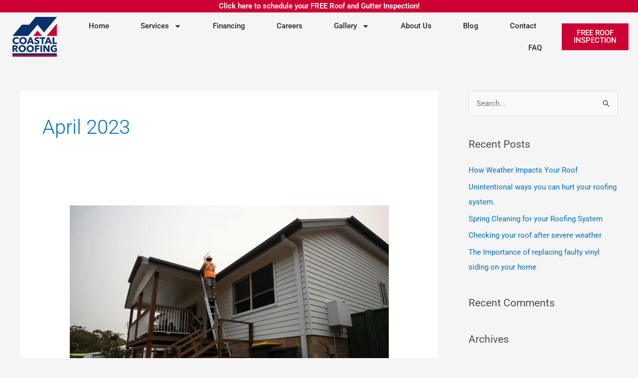

--- FILE ---
content_type: text/css
request_url: https://coastalroofing.com/wp-content/uploads/elementor/css/post-19.css?ver=1767928601
body_size: 12
content:
.elementor-kit-19{--e-global-color-primary:#6EC1E4;--e-global-color-secondary:#54595F;--e-global-color-text:#7A7A7A;--e-global-color-accent:#61CE70;--e-global-color-441c336e:#4054B2;--e-global-color-1aaccf:#23A455;--e-global-color-24a31b47:#000;--e-global-color-3b055ad9:#FFF;--e-global-color-317577e:#CC0033;--e-global-color-2beb75f2:#0A306C;--e-global-color-278672e6:#F4D142;--e-global-color-5ab403c1:#EFF5FF;--e-global-color-aba382d:#011640;--e-global-color-b7ad0cb:#A40029;--e-global-typography-primary-font-family:"Roboto";--e-global-typography-primary-font-weight:600;--e-global-typography-secondary-font-family:"Roboto Slab";--e-global-typography-secondary-font-weight:400;--e-global-typography-text-font-family:"Roboto";--e-global-typography-text-font-weight:400;--e-global-typography-accent-font-family:"Roboto";--e-global-typography-accent-font-weight:500;--e-global-typography-db384b3-font-family:"Montserrat";--e-global-typography-db384b3-font-size:30px;--e-global-typography-db384b3-font-weight:500;--e-global-typography-db384b3-text-transform:capitalize;--e-global-typography-808846c-font-family:"Montserrat";--e-global-typography-808846c-font-size:30px;--e-global-typography-808846c-font-weight:300;--e-global-typography-808846c-text-transform:capitalize;--e-global-typography-808846c-line-height:1.2em;--e-global-typography-325614d-font-family:"Montserrat";--e-global-typography-325614d-font-size:60px;--e-global-typography-325614d-font-weight:normal;--e-global-typography-325614d-text-transform:uppercase;--e-global-typography-0ce25c4-font-family:"Montserrat";--e-global-typography-0ce25c4-font-size:16px;}.elementor-kit-19 e-page-transition{background-color:#FFBC7D;}.elementor-section.elementor-section-boxed > .elementor-container{max-width:1140px;}.e-con{--container-max-width:1140px;}.elementor-widget:not(:last-child){margin-block-end:20px;}.elementor-element{--widgets-spacing:20px 20px;--widgets-spacing-row:20px;--widgets-spacing-column:20px;}{}h1.entry-title{display:var(--page-title-display);}@media(max-width:1024px){.elementor-kit-19{--e-global-typography-808846c-font-size:25px;--e-global-typography-325614d-font-size:50px;}.elementor-section.elementor-section-boxed > .elementor-container{max-width:1024px;}.e-con{--container-max-width:1024px;}}@media(max-width:767px){.elementor-kit-19{--e-global-typography-808846c-font-size:25px;--e-global-typography-325614d-font-size:31px;}.elementor-section.elementor-section-boxed > .elementor-container{max-width:767px;}.e-con{--container-max-width:767px;}}

--- FILE ---
content_type: text/css
request_url: https://coastalroofing.com/wp-content/uploads/elementor/css/post-18.css?ver=1767928602
body_size: 776
content:
.elementor-18 .elementor-element.elementor-element-20ada8e5 > .elementor-container > .elementor-column > .elementor-widget-wrap{align-content:center;align-items:center;}.elementor-18 .elementor-element.elementor-element-20ada8e5:not(.elementor-motion-effects-element-type-background), .elementor-18 .elementor-element.elementor-element-20ada8e5 > .elementor-motion-effects-container > .elementor-motion-effects-layer{background-color:var( --e-global-color-317577e );}.elementor-18 .elementor-element.elementor-element-20ada8e5{border-style:solid;border-width:0px 0px 0px 0px;transition:background 0.3s, border 0.3s, border-radius 0.3s, box-shadow 0.3s;margin-top:0px;margin-bottom:0px;padding:5px 25px 5px 25px;}.elementor-18 .elementor-element.elementor-element-20ada8e5 > .elementor-background-overlay{transition:background 0.3s, border-radius 0.3s, opacity 0.3s;}.elementor-widget-heading .elementor-heading-title{font-family:var( --e-global-typography-primary-font-family ), Sans-serif;font-weight:var( --e-global-typography-primary-font-weight );color:var( --e-global-color-primary );}.elementor-18 .elementor-element.elementor-element-23cf524{text-align:center;}.elementor-18 .elementor-element.elementor-element-23cf524 .elementor-heading-title{font-family:"Roboto", Sans-serif;font-weight:600;color:#FFFFFF;}.elementor-18 .elementor-element.elementor-element-42ab380 > .elementor-container > .elementor-column > .elementor-widget-wrap{align-content:center;align-items:center;}.elementor-18 .elementor-element.elementor-element-42ab380{border-style:solid;border-width:0px 0px 0px 0px;margin-top:0px;margin-bottom:0px;padding:5px 25px 5px 25px;}.elementor-widget-theme-site-logo .widget-image-caption{color:var( --e-global-color-text );font-family:var( --e-global-typography-text-font-family ), Sans-serif;font-weight:var( --e-global-typography-text-font-weight );}.elementor-18 .elementor-element.elementor-element-4d8bcc3 > .elementor-widget-container{padding:2% 0% 2% 0%;}.elementor-18 .elementor-element.elementor-element-4d8bcc3{text-align:left;}.elementor-18 .elementor-element.elementor-element-4d8bcc3 img{width:72%;}.elementor-widget-nav-menu .elementor-nav-menu .elementor-item{font-family:var( --e-global-typography-primary-font-family ), Sans-serif;font-weight:var( --e-global-typography-primary-font-weight );}.elementor-widget-nav-menu .elementor-nav-menu--main .elementor-item{color:var( --e-global-color-text );fill:var( --e-global-color-text );}.elementor-widget-nav-menu .elementor-nav-menu--main .elementor-item:hover,
					.elementor-widget-nav-menu .elementor-nav-menu--main .elementor-item.elementor-item-active,
					.elementor-widget-nav-menu .elementor-nav-menu--main .elementor-item.highlighted,
					.elementor-widget-nav-menu .elementor-nav-menu--main .elementor-item:focus{color:var( --e-global-color-accent );fill:var( --e-global-color-accent );}.elementor-widget-nav-menu .elementor-nav-menu--main:not(.e--pointer-framed) .elementor-item:before,
					.elementor-widget-nav-menu .elementor-nav-menu--main:not(.e--pointer-framed) .elementor-item:after{background-color:var( --e-global-color-accent );}.elementor-widget-nav-menu .e--pointer-framed .elementor-item:before,
					.elementor-widget-nav-menu .e--pointer-framed .elementor-item:after{border-color:var( --e-global-color-accent );}.elementor-widget-nav-menu{--e-nav-menu-divider-color:var( --e-global-color-text );}.elementor-widget-nav-menu .elementor-nav-menu--dropdown .elementor-item, .elementor-widget-nav-menu .elementor-nav-menu--dropdown  .elementor-sub-item{font-family:var( --e-global-typography-accent-font-family ), Sans-serif;font-weight:var( --e-global-typography-accent-font-weight );}.elementor-18 .elementor-element.elementor-element-98e22e0 .elementor-menu-toggle{margin-left:auto;background-color:rgba(0,0,0,0);}.elementor-18 .elementor-element.elementor-element-98e22e0 .elementor-nav-menu .elementor-item{font-size:15px;font-weight:500;}.elementor-18 .elementor-element.elementor-element-98e22e0 .elementor-nav-menu--main .elementor-item{color:#262a2b;fill:#262a2b;padding-top:12px;padding-bottom:12px;}.elementor-18 .elementor-element.elementor-element-98e22e0 .elementor-nav-menu--main .elementor-item:hover,
					.elementor-18 .elementor-element.elementor-element-98e22e0 .elementor-nav-menu--main .elementor-item.elementor-item-active,
					.elementor-18 .elementor-element.elementor-element-98e22e0 .elementor-nav-menu--main .elementor-item.highlighted,
					.elementor-18 .elementor-element.elementor-element-98e22e0 .elementor-nav-menu--main .elementor-item:focus{color:var( --e-global-color-317577e );fill:var( --e-global-color-317577e );}.elementor-18 .elementor-element.elementor-element-98e22e0 .elementor-nav-menu--main:not(.e--pointer-framed) .elementor-item:before,
					.elementor-18 .elementor-element.elementor-element-98e22e0 .elementor-nav-menu--main:not(.e--pointer-framed) .elementor-item:after{background-color:#CC0033;}.elementor-18 .elementor-element.elementor-element-98e22e0 .e--pointer-framed .elementor-item:before,
					.elementor-18 .elementor-element.elementor-element-98e22e0 .e--pointer-framed .elementor-item:after{border-color:#CC0033;}.elementor-18 .elementor-element.elementor-element-98e22e0 .e--pointer-framed .elementor-item:before{border-width:3px;}.elementor-18 .elementor-element.elementor-element-98e22e0 .e--pointer-framed.e--animation-draw .elementor-item:before{border-width:0 0 3px 3px;}.elementor-18 .elementor-element.elementor-element-98e22e0 .e--pointer-framed.e--animation-draw .elementor-item:after{border-width:3px 3px 0 0;}.elementor-18 .elementor-element.elementor-element-98e22e0 .e--pointer-framed.e--animation-corners .elementor-item:before{border-width:3px 0 0 3px;}.elementor-18 .elementor-element.elementor-element-98e22e0 .e--pointer-framed.e--animation-corners .elementor-item:after{border-width:0 3px 3px 0;}.elementor-18 .elementor-element.elementor-element-98e22e0 .e--pointer-underline .elementor-item:after,
					 .elementor-18 .elementor-element.elementor-element-98e22e0 .e--pointer-overline .elementor-item:before,
					 .elementor-18 .elementor-element.elementor-element-98e22e0 .e--pointer-double-line .elementor-item:before,
					 .elementor-18 .elementor-element.elementor-element-98e22e0 .e--pointer-double-line .elementor-item:after{height:3px;}.elementor-18 .elementor-element.elementor-element-98e22e0{--e-nav-menu-horizontal-menu-item-margin:calc( 23px / 2 );}.elementor-18 .elementor-element.elementor-element-98e22e0 .elementor-nav-menu--main:not(.elementor-nav-menu--layout-horizontal) .elementor-nav-menu > li:not(:last-child){margin-bottom:23px;}.elementor-18 .elementor-element.elementor-element-98e22e0 .elementor-nav-menu--dropdown{background-color:#f9f9f9;}.elementor-18 .elementor-element.elementor-element-98e22e0 .elementor-nav-menu--dropdown a:hover,
					.elementor-18 .elementor-element.elementor-element-98e22e0 .elementor-nav-menu--dropdown a:focus,
					.elementor-18 .elementor-element.elementor-element-98e22e0 .elementor-nav-menu--dropdown a.elementor-item-active,
					.elementor-18 .elementor-element.elementor-element-98e22e0 .elementor-nav-menu--dropdown a.highlighted,
					.elementor-18 .elementor-element.elementor-element-98e22e0 .elementor-menu-toggle:hover,
					.elementor-18 .elementor-element.elementor-element-98e22e0 .elementor-menu-toggle:focus{color:#EFF5FF;}.elementor-18 .elementor-element.elementor-element-98e22e0 .elementor-nav-menu--dropdown a:hover,
					.elementor-18 .elementor-element.elementor-element-98e22e0 .elementor-nav-menu--dropdown a:focus,
					.elementor-18 .elementor-element.elementor-element-98e22e0 .elementor-nav-menu--dropdown a.elementor-item-active,
					.elementor-18 .elementor-element.elementor-element-98e22e0 .elementor-nav-menu--dropdown a.highlighted{background-color:#0A306C;}.elementor-18 .elementor-element.elementor-element-98e22e0 .elementor-nav-menu--dropdown a.elementor-item-active{color:#EFF5FF;background-color:#0A306C;}.elementor-18 .elementor-element.elementor-element-98e22e0 div.elementor-menu-toggle{color:#0A306C;}.elementor-18 .elementor-element.elementor-element-98e22e0 div.elementor-menu-toggle svg{fill:#0A306C;}.elementor-18 .elementor-element.elementor-element-98e22e0 div.elementor-menu-toggle:hover, .elementor-18 .elementor-element.elementor-element-98e22e0 div.elementor-menu-toggle:focus{color:#0A306C;}.elementor-18 .elementor-element.elementor-element-98e22e0 div.elementor-menu-toggle:hover svg, .elementor-18 .elementor-element.elementor-element-98e22e0 div.elementor-menu-toggle:focus svg{fill:#0A306C;}.elementor-widget-button .elementor-button{background-color:var( --e-global-color-accent );font-family:var( --e-global-typography-accent-font-family ), Sans-serif;font-weight:var( --e-global-typography-accent-font-weight );}.elementor-18 .elementor-element.elementor-element-cc27af8 .elementor-button{background-color:var( --e-global-color-317577e );font-family:"Roboto", Sans-serif;font-weight:500;text-transform:uppercase;fill:#FFFFFF;color:#FFFFFF;border-radius:0px 0px 0px 0px;}.elementor-18 .elementor-element.elementor-element-cc27af8 .elementor-button:hover, .elementor-18 .elementor-element.elementor-element-cc27af8 .elementor-button:focus{background-color:#AE012C;color:#FFFFFF;}.elementor-18 .elementor-element.elementor-element-cc27af8 > .elementor-widget-container{padding:0px 0px 0px 20px;}.elementor-18 .elementor-element.elementor-element-cc27af8 .elementor-button:hover svg, .elementor-18 .elementor-element.elementor-element-cc27af8 .elementor-button:focus svg{fill:#FFFFFF;}.elementor-theme-builder-content-area{height:400px;}.elementor-location-header:before, .elementor-location-footer:before{content:"";display:table;clear:both;}@media(min-width:768px){.elementor-18 .elementor-element.elementor-element-15e5143{width:10%;}.elementor-18 .elementor-element.elementor-element-d184b71{width:78%;}.elementor-18 .elementor-element.elementor-element-924483b{width:11.332%;}}@media(max-width:1024px){.elementor-18 .elementor-element.elementor-element-20ada8e5{padding:10px 20px 10px 20px;}.elementor-18 .elementor-element.elementor-element-42ab380{padding:10px 20px 10px 20px;}}@media(max-width:767px){.elementor-18 .elementor-element.elementor-element-20ada8e5{padding:10px 20px 10px 20px;}.elementor-18 .elementor-element.elementor-element-208ce68{width:100%;}.elementor-18 .elementor-element.elementor-element-42ab380{padding:10px 20px 10px 20px;}.elementor-18 .elementor-element.elementor-element-15e5143{width:25%;}.elementor-18 .elementor-element.elementor-element-4d8bcc3 img{width:80px;}.elementor-18 .elementor-element.elementor-element-d184b71{width:35%;}.elementor-18 .elementor-element.elementor-element-98e22e0 .elementor-nav-menu--main > .elementor-nav-menu > li > .elementor-nav-menu--dropdown, .elementor-18 .elementor-element.elementor-element-98e22e0 .elementor-nav-menu__container.elementor-nav-menu--dropdown{margin-top:44px !important;}.elementor-18 .elementor-element.elementor-element-924483b{width:40%;}}@media(max-width:1024px) and (min-width:768px){.elementor-18 .elementor-element.elementor-element-208ce68{width:100%;}.elementor-18 .elementor-element.elementor-element-15e5143{width:25%;}.elementor-18 .elementor-element.elementor-element-d184b71{width:50%;}.elementor-18 .elementor-element.elementor-element-924483b{width:25%;}}

--- FILE ---
content_type: text/css
request_url: https://coastalroofing.com/wp-content/uploads/elementor/css/post-27.css?ver=1767928602
body_size: 2503
content:
.elementor-27 .elementor-element.elementor-element-59c859cd:not(.elementor-motion-effects-element-type-background), .elementor-27 .elementor-element.elementor-element-59c859cd > .elementor-motion-effects-container > .elementor-motion-effects-layer{background-color:#EFF5FF;}.elementor-27 .elementor-element.elementor-element-59c859cd > .elementor-container{max-width:1400px;}.elementor-27 .elementor-element.elementor-element-59c859cd{transition:background 0.3s, border 0.3s, border-radius 0.3s, box-shadow 0.3s;padding:50px 0px 50px 0px;}.elementor-27 .elementor-element.elementor-element-59c859cd > .elementor-background-overlay{transition:background 0.3s, border-radius 0.3s, opacity 0.3s;}.elementor-27 .elementor-element.elementor-element-38f8c370 > .elementor-element-populated{margin:0% 0% 0% 0%;--e-column-margin-right:0%;--e-column-margin-left:0%;}.elementor-widget-image .widget-image-caption{color:var( --e-global-color-text );font-family:var( --e-global-typography-text-font-family ), Sans-serif;font-weight:var( --e-global-typography-text-font-weight );}.elementor-27 .elementor-element.elementor-element-4ae229f{text-align:left;}.elementor-27 .elementor-element.elementor-element-4ae229f img{width:75%;}.elementor-widget-icon-list .elementor-icon-list-item:not(:last-child):after{border-color:var( --e-global-color-text );}.elementor-widget-icon-list .elementor-icon-list-icon i{color:var( --e-global-color-primary );}.elementor-widget-icon-list .elementor-icon-list-icon svg{fill:var( --e-global-color-primary );}.elementor-widget-icon-list .elementor-icon-list-item > .elementor-icon-list-text, .elementor-widget-icon-list .elementor-icon-list-item > a{font-family:var( --e-global-typography-text-font-family ), Sans-serif;font-weight:var( --e-global-typography-text-font-weight );}.elementor-widget-icon-list .elementor-icon-list-text{color:var( --e-global-color-secondary );}.elementor-27 .elementor-element.elementor-element-c48a077 .elementor-icon-list-items:not(.elementor-inline-items) .elementor-icon-list-item:not(:last-child){padding-block-end:calc(14px/2);}.elementor-27 .elementor-element.elementor-element-c48a077 .elementor-icon-list-items:not(.elementor-inline-items) .elementor-icon-list-item:not(:first-child){margin-block-start:calc(14px/2);}.elementor-27 .elementor-element.elementor-element-c48a077 .elementor-icon-list-items.elementor-inline-items .elementor-icon-list-item{margin-inline:calc(14px/2);}.elementor-27 .elementor-element.elementor-element-c48a077 .elementor-icon-list-items.elementor-inline-items{margin-inline:calc(-14px/2);}.elementor-27 .elementor-element.elementor-element-c48a077 .elementor-icon-list-items.elementor-inline-items .elementor-icon-list-item:after{inset-inline-end:calc(-14px/2);}.elementor-27 .elementor-element.elementor-element-c48a077 .elementor-icon-list-icon i{color:#0A306C;transition:color 0.3s;}.elementor-27 .elementor-element.elementor-element-c48a077 .elementor-icon-list-icon svg{fill:#0A306C;transition:fill 0.3s;}.elementor-27 .elementor-element.elementor-element-c48a077 .elementor-icon-list-item:hover .elementor-icon-list-icon i{color:#CC0033;}.elementor-27 .elementor-element.elementor-element-c48a077 .elementor-icon-list-item:hover .elementor-icon-list-icon svg{fill:#CC0033;}.elementor-27 .elementor-element.elementor-element-c48a077{--e-icon-list-icon-size:15px;--icon-vertical-offset:0px;}.elementor-27 .elementor-element.elementor-element-c48a077 .elementor-icon-list-icon{padding-inline-end:9px;}.elementor-27 .elementor-element.elementor-element-c48a077 .elementor-icon-list-item > .elementor-icon-list-text, .elementor-27 .elementor-element.elementor-element-c48a077 .elementor-icon-list-item > a{font-size:14px;font-weight:400;}.elementor-27 .elementor-element.elementor-element-c48a077 .elementor-icon-list-text{color:#54595F;transition:color 0.3s;}.elementor-27 .elementor-element.elementor-element-c48a077 .elementor-icon-list-item:hover .elementor-icon-list-text{color:#54595F;}.elementor-27 .elementor-element.elementor-element-7e23059 > .elementor-widget-wrap > .elementor-widget:not(.elementor-widget__width-auto):not(.elementor-widget__width-initial):not(:last-child):not(.elementor-absolute){margin-bottom:14px;}.elementor-27 .elementor-element.elementor-element-7e23059 > .elementor-element-populated{margin:0% 20% 0% 0%;--e-column-margin-right:20%;--e-column-margin-left:0%;}.elementor-widget-heading .elementor-heading-title{font-family:var( --e-global-typography-primary-font-family ), Sans-serif;font-weight:var( --e-global-typography-primary-font-weight );color:var( --e-global-color-primary );}.elementor-27 .elementor-element.elementor-element-8f3a1f3 .elementor-heading-title{font-size:18px;font-weight:bold;text-transform:uppercase;color:#0A306C;}.elementor-widget-text-editor{font-family:var( --e-global-typography-text-font-family ), Sans-serif;font-weight:var( --e-global-typography-text-font-weight );color:var( --e-global-color-text );}.elementor-widget-text-editor.elementor-drop-cap-view-stacked .elementor-drop-cap{background-color:var( --e-global-color-primary );}.elementor-widget-text-editor.elementor-drop-cap-view-framed .elementor-drop-cap, .elementor-widget-text-editor.elementor-drop-cap-view-default .elementor-drop-cap{color:var( --e-global-color-primary );border-color:var( --e-global-color-primary );}.elementor-27 .elementor-element.elementor-element-4686cf7{font-size:14px;font-weight:400;line-height:1.8em;color:#54595F;}.elementor-27 .elementor-element.elementor-element-6b35766{font-size:14px;font-weight:400;line-height:1.8em;color:#54595F;}.elementor-27 .elementor-element.elementor-element-174471f > .elementor-container > .elementor-column > .elementor-widget-wrap{align-content:center;align-items:center;}.elementor-27 .elementor-element.elementor-element-935dfc1{width:var( --container-widget-width, 98.969% );max-width:98.969%;--container-widget-width:98.969%;--container-widget-flex-grow:0;text-align:left;}.elementor-27 .elementor-element.elementor-element-935dfc1.elementor-element{--flex-grow:0;--flex-shrink:0;}.elementor-27 .elementor-element.elementor-element-935dfc1 img{width:73%;}.elementor-27 .elementor-element.elementor-element-9d08362{text-align:left;}.elementor-27 .elementor-element.elementor-element-9d08362 img{width:47%;}.elementor-27 .elementor-element.elementor-element-4990159 .elementor-heading-title{font-size:18px;font-weight:bold;text-transform:uppercase;color:#0A306C;}.elementor-27 .elementor-element.elementor-element-8dbd479 .elementor-icon-list-items:not(.elementor-inline-items) .elementor-icon-list-item:not(:last-child){padding-block-end:calc(18px/2);}.elementor-27 .elementor-element.elementor-element-8dbd479 .elementor-icon-list-items:not(.elementor-inline-items) .elementor-icon-list-item:not(:first-child){margin-block-start:calc(18px/2);}.elementor-27 .elementor-element.elementor-element-8dbd479 .elementor-icon-list-items.elementor-inline-items .elementor-icon-list-item{margin-inline:calc(18px/2);}.elementor-27 .elementor-element.elementor-element-8dbd479 .elementor-icon-list-items.elementor-inline-items{margin-inline:calc(-18px/2);}.elementor-27 .elementor-element.elementor-element-8dbd479 .elementor-icon-list-items.elementor-inline-items .elementor-icon-list-item:after{inset-inline-end:calc(-18px/2);}.elementor-27 .elementor-element.elementor-element-8dbd479 .elementor-icon-list-icon i{color:#0A306C;transition:color 0.3s;}.elementor-27 .elementor-element.elementor-element-8dbd479 .elementor-icon-list-icon svg{fill:#0A306C;transition:fill 0.3s;}.elementor-27 .elementor-element.elementor-element-8dbd479 .elementor-icon-list-item:hover .elementor-icon-list-icon i{color:#CC0033;}.elementor-27 .elementor-element.elementor-element-8dbd479 .elementor-icon-list-item:hover .elementor-icon-list-icon svg{fill:#CC0033;}.elementor-27 .elementor-element.elementor-element-8dbd479{--e-icon-list-icon-size:15px;--icon-vertical-offset:0px;}.elementor-27 .elementor-element.elementor-element-8dbd479 .elementor-icon-list-icon{padding-inline-end:9px;}.elementor-27 .elementor-element.elementor-element-8dbd479 .elementor-icon-list-item > .elementor-icon-list-text, .elementor-27 .elementor-element.elementor-element-8dbd479 .elementor-icon-list-item > a{font-size:14px;font-weight:400;}.elementor-27 .elementor-element.elementor-element-8dbd479 .elementor-icon-list-text{color:#54595F;transition:color 0.3s;}.elementor-27 .elementor-element.elementor-element-8dbd479 .elementor-icon-list-item:hover .elementor-icon-list-text{color:#CC0033;}.elementor-27 .elementor-element.elementor-element-699d3eb5{--grid-template-columns:repeat(0, auto);--icon-size:12px;--grid-column-gap:5px;--grid-row-gap:0px;}.elementor-27 .elementor-element.elementor-element-699d3eb5 .elementor-widget-container{text-align:left;}.elementor-27 .elementor-element.elementor-element-699d3eb5 > .elementor-widget-container{margin:27px 0px 0px 0px;}.elementor-27 .elementor-element.elementor-element-699d3eb5 .elementor-social-icon{background-color:#0A306C;--icon-padding:0.9em;}.elementor-27 .elementor-element.elementor-element-699d3eb5 .elementor-icon{border-radius:50px 50px 50px 50px;}.elementor-27 .elementor-element.elementor-element-699d3eb5 .elementor-social-icon:hover{background-color:#CC0033;}.elementor-27 .elementor-element.elementor-element-699d3eb5 .elementor-social-icon:hover i{color:#FFFFFF;}.elementor-27 .elementor-element.elementor-element-699d3eb5 .elementor-social-icon:hover svg{fill:#FFFFFF;}.elementor-27 .elementor-element.elementor-element-71a92ea:not(.elementor-motion-effects-element-type-background), .elementor-27 .elementor-element.elementor-element-71a92ea > .elementor-motion-effects-container > .elementor-motion-effects-layer{background-color:#EFF5FF;}.elementor-27 .elementor-element.elementor-element-71a92ea > .elementor-container{max-width:1400px;}.elementor-27 .elementor-element.elementor-element-71a92ea{transition:background 0.3s, border 0.3s, border-radius 0.3s, box-shadow 0.3s;padding:50px 0px 50px 0px;}.elementor-27 .elementor-element.elementor-element-71a92ea > .elementor-background-overlay{transition:background 0.3s, border-radius 0.3s, opacity 0.3s;}.elementor-27 .elementor-element.elementor-element-572c819 > .elementor-element-populated{margin:0% 0% 0% 0%;--e-column-margin-right:0%;--e-column-margin-left:0%;}.elementor-27 .elementor-element.elementor-element-b5f08d2{text-align:left;}.elementor-27 .elementor-element.elementor-element-b5f08d2 img{width:75%;}.elementor-27 .elementor-element.elementor-element-979522e .elementor-icon-list-items:not(.elementor-inline-items) .elementor-icon-list-item:not(:last-child){padding-block-end:calc(14px/2);}.elementor-27 .elementor-element.elementor-element-979522e .elementor-icon-list-items:not(.elementor-inline-items) .elementor-icon-list-item:not(:first-child){margin-block-start:calc(14px/2);}.elementor-27 .elementor-element.elementor-element-979522e .elementor-icon-list-items.elementor-inline-items .elementor-icon-list-item{margin-inline:calc(14px/2);}.elementor-27 .elementor-element.elementor-element-979522e .elementor-icon-list-items.elementor-inline-items{margin-inline:calc(-14px/2);}.elementor-27 .elementor-element.elementor-element-979522e .elementor-icon-list-items.elementor-inline-items .elementor-icon-list-item:after{inset-inline-end:calc(-14px/2);}.elementor-27 .elementor-element.elementor-element-979522e .elementor-icon-list-icon i{color:#0A306C;transition:color 0.3s;}.elementor-27 .elementor-element.elementor-element-979522e .elementor-icon-list-icon svg{fill:#0A306C;transition:fill 0.3s;}.elementor-27 .elementor-element.elementor-element-979522e .elementor-icon-list-item:hover .elementor-icon-list-icon i{color:#CC0033;}.elementor-27 .elementor-element.elementor-element-979522e .elementor-icon-list-item:hover .elementor-icon-list-icon svg{fill:#CC0033;}.elementor-27 .elementor-element.elementor-element-979522e{--e-icon-list-icon-size:15px;--icon-vertical-offset:0px;}.elementor-27 .elementor-element.elementor-element-979522e .elementor-icon-list-icon{padding-inline-end:9px;}.elementor-27 .elementor-element.elementor-element-979522e .elementor-icon-list-item > .elementor-icon-list-text, .elementor-27 .elementor-element.elementor-element-979522e .elementor-icon-list-item > a{font-size:14px;font-weight:400;}.elementor-27 .elementor-element.elementor-element-979522e .elementor-icon-list-text{color:#54595F;transition:color 0.3s;}.elementor-27 .elementor-element.elementor-element-979522e .elementor-icon-list-item:hover .elementor-icon-list-text{color:#54595F;}.elementor-27 .elementor-element.elementor-element-2051c20 > .elementor-widget-wrap > .elementor-widget:not(.elementor-widget__width-auto):not(.elementor-widget__width-initial):not(:last-child):not(.elementor-absolute){margin-bottom:14px;}.elementor-27 .elementor-element.elementor-element-2051c20 > .elementor-element-populated{margin:0% 20% 0% 0%;--e-column-margin-right:20%;--e-column-margin-left:0%;}.elementor-27 .elementor-element.elementor-element-639361a .elementor-heading-title{font-size:18px;font-weight:bold;text-transform:uppercase;color:#0A306C;}.elementor-27 .elementor-element.elementor-element-a18dd2e{font-size:14px;font-weight:400;line-height:1.8em;color:#54595F;}.elementor-27 .elementor-element.elementor-element-f51a069{font-size:14px;font-weight:400;line-height:1.8em;color:#54595F;}.elementor-27 .elementor-element.elementor-element-bbea7ac{text-align:left;}.elementor-27 .elementor-element.elementor-element-0513510{text-align:left;}.elementor-27 .elementor-element.elementor-element-320a4d6 .elementor-heading-title{font-size:18px;font-weight:bold;text-transform:uppercase;color:#0A306C;}.elementor-27 .elementor-element.elementor-element-58f3a69 .elementor-icon-list-items:not(.elementor-inline-items) .elementor-icon-list-item:not(:last-child){padding-block-end:calc(18px/2);}.elementor-27 .elementor-element.elementor-element-58f3a69 .elementor-icon-list-items:not(.elementor-inline-items) .elementor-icon-list-item:not(:first-child){margin-block-start:calc(18px/2);}.elementor-27 .elementor-element.elementor-element-58f3a69 .elementor-icon-list-items.elementor-inline-items .elementor-icon-list-item{margin-inline:calc(18px/2);}.elementor-27 .elementor-element.elementor-element-58f3a69 .elementor-icon-list-items.elementor-inline-items{margin-inline:calc(-18px/2);}.elementor-27 .elementor-element.elementor-element-58f3a69 .elementor-icon-list-items.elementor-inline-items .elementor-icon-list-item:after{inset-inline-end:calc(-18px/2);}.elementor-27 .elementor-element.elementor-element-58f3a69 .elementor-icon-list-icon i{color:#0A306C;transition:color 0.3s;}.elementor-27 .elementor-element.elementor-element-58f3a69 .elementor-icon-list-icon svg{fill:#0A306C;transition:fill 0.3s;}.elementor-27 .elementor-element.elementor-element-58f3a69 .elementor-icon-list-item:hover .elementor-icon-list-icon i{color:#CC0033;}.elementor-27 .elementor-element.elementor-element-58f3a69 .elementor-icon-list-item:hover .elementor-icon-list-icon svg{fill:#CC0033;}.elementor-27 .elementor-element.elementor-element-58f3a69{--e-icon-list-icon-size:15px;--icon-vertical-offset:0px;}.elementor-27 .elementor-element.elementor-element-58f3a69 .elementor-icon-list-icon{padding-inline-end:9px;}.elementor-27 .elementor-element.elementor-element-58f3a69 .elementor-icon-list-item > .elementor-icon-list-text, .elementor-27 .elementor-element.elementor-element-58f3a69 .elementor-icon-list-item > a{font-size:14px;font-weight:400;}.elementor-27 .elementor-element.elementor-element-58f3a69 .elementor-icon-list-text{color:#54595F;transition:color 0.3s;}.elementor-27 .elementor-element.elementor-element-58f3a69 .elementor-icon-list-item:hover .elementor-icon-list-text{color:#CC0033;}.elementor-27 .elementor-element.elementor-element-675ce81{--grid-template-columns:repeat(0, auto);--icon-size:12px;--grid-column-gap:5px;--grid-row-gap:0px;}.elementor-27 .elementor-element.elementor-element-675ce81 .elementor-widget-container{text-align:left;}.elementor-27 .elementor-element.elementor-element-675ce81 > .elementor-widget-container{margin:27px 0px 0px 0px;}.elementor-27 .elementor-element.elementor-element-675ce81 .elementor-social-icon{background-color:#0A306C;--icon-padding:0.9em;}.elementor-27 .elementor-element.elementor-element-675ce81 .elementor-icon{border-radius:50px 50px 50px 50px;}.elementor-27 .elementor-element.elementor-element-675ce81 .elementor-social-icon:hover{background-color:#CC0033;}.elementor-27 .elementor-element.elementor-element-675ce81 .elementor-social-icon:hover i{color:#FFFFFF;}.elementor-27 .elementor-element.elementor-element-675ce81 .elementor-social-icon:hover svg{fill:#FFFFFF;}.elementor-27 .elementor-element.elementor-element-1278ddb:not(.elementor-motion-effects-element-type-background), .elementor-27 .elementor-element.elementor-element-1278ddb > .elementor-motion-effects-container > .elementor-motion-effects-layer{background-color:#EFF5FF;}.elementor-27 .elementor-element.elementor-element-1278ddb > .elementor-container{max-width:1400px;}.elementor-27 .elementor-element.elementor-element-1278ddb{transition:background 0.3s, border 0.3s, border-radius 0.3s, box-shadow 0.3s;padding:50px 0px 50px 0px;}.elementor-27 .elementor-element.elementor-element-1278ddb > .elementor-background-overlay{transition:background 0.3s, border-radius 0.3s, opacity 0.3s;}.elementor-27 .elementor-element.elementor-element-1390dbe > .elementor-element-populated{margin:0% 0% 0% 0%;--e-column-margin-right:0%;--e-column-margin-left:0%;}.elementor-27 .elementor-element.elementor-element-5acec8b{text-align:left;}.elementor-27 .elementor-element.elementor-element-5acec8b img{width:75%;}.elementor-27 .elementor-element.elementor-element-5b29342 .elementor-icon-list-items:not(.elementor-inline-items) .elementor-icon-list-item:not(:last-child){padding-block-end:calc(14px/2);}.elementor-27 .elementor-element.elementor-element-5b29342 .elementor-icon-list-items:not(.elementor-inline-items) .elementor-icon-list-item:not(:first-child){margin-block-start:calc(14px/2);}.elementor-27 .elementor-element.elementor-element-5b29342 .elementor-icon-list-items.elementor-inline-items .elementor-icon-list-item{margin-inline:calc(14px/2);}.elementor-27 .elementor-element.elementor-element-5b29342 .elementor-icon-list-items.elementor-inline-items{margin-inline:calc(-14px/2);}.elementor-27 .elementor-element.elementor-element-5b29342 .elementor-icon-list-items.elementor-inline-items .elementor-icon-list-item:after{inset-inline-end:calc(-14px/2);}.elementor-27 .elementor-element.elementor-element-5b29342 .elementor-icon-list-icon i{color:#0A306C;transition:color 0.3s;}.elementor-27 .elementor-element.elementor-element-5b29342 .elementor-icon-list-icon svg{fill:#0A306C;transition:fill 0.3s;}.elementor-27 .elementor-element.elementor-element-5b29342 .elementor-icon-list-item:hover .elementor-icon-list-icon i{color:#CC0033;}.elementor-27 .elementor-element.elementor-element-5b29342 .elementor-icon-list-item:hover .elementor-icon-list-icon svg{fill:#CC0033;}.elementor-27 .elementor-element.elementor-element-5b29342{--e-icon-list-icon-size:15px;--icon-vertical-offset:0px;}.elementor-27 .elementor-element.elementor-element-5b29342 .elementor-icon-list-icon{padding-inline-end:9px;}.elementor-27 .elementor-element.elementor-element-5b29342 .elementor-icon-list-item > .elementor-icon-list-text, .elementor-27 .elementor-element.elementor-element-5b29342 .elementor-icon-list-item > a{font-size:14px;font-weight:400;}.elementor-27 .elementor-element.elementor-element-5b29342 .elementor-icon-list-text{color:#54595F;transition:color 0.3s;}.elementor-27 .elementor-element.elementor-element-5b29342 .elementor-icon-list-item:hover .elementor-icon-list-text{color:#54595F;}.elementor-27 .elementor-element.elementor-element-6669cac > .elementor-widget-wrap > .elementor-widget:not(.elementor-widget__width-auto):not(.elementor-widget__width-initial):not(:last-child):not(.elementor-absolute){margin-bottom:14px;}.elementor-27 .elementor-element.elementor-element-6669cac > .elementor-element-populated{margin:0% 20% 0% 0%;--e-column-margin-right:20%;--e-column-margin-left:0%;}.elementor-27 .elementor-element.elementor-element-442b78f .elementor-heading-title{font-size:18px;font-weight:bold;text-transform:uppercase;color:#0A306C;}.elementor-27 .elementor-element.elementor-element-9585216{font-size:14px;font-weight:400;line-height:1.8em;color:#54595F;}.elementor-27 .elementor-element.elementor-element-a0bf8bd{font-size:14px;font-weight:400;line-height:1.8em;color:#54595F;}.elementor-27 .elementor-element.elementor-element-bbbb13b{text-align:left;}.elementor-27 .elementor-element.elementor-element-3bb2d6d{text-align:left;}.elementor-27 .elementor-element.elementor-element-606547d .elementor-heading-title{font-size:18px;font-weight:bold;text-transform:uppercase;color:#0A306C;}.elementor-27 .elementor-element.elementor-element-44e058b .elementor-icon-list-items:not(.elementor-inline-items) .elementor-icon-list-item:not(:last-child){padding-block-end:calc(18px/2);}.elementor-27 .elementor-element.elementor-element-44e058b .elementor-icon-list-items:not(.elementor-inline-items) .elementor-icon-list-item:not(:first-child){margin-block-start:calc(18px/2);}.elementor-27 .elementor-element.elementor-element-44e058b .elementor-icon-list-items.elementor-inline-items .elementor-icon-list-item{margin-inline:calc(18px/2);}.elementor-27 .elementor-element.elementor-element-44e058b .elementor-icon-list-items.elementor-inline-items{margin-inline:calc(-18px/2);}.elementor-27 .elementor-element.elementor-element-44e058b .elementor-icon-list-items.elementor-inline-items .elementor-icon-list-item:after{inset-inline-end:calc(-18px/2);}.elementor-27 .elementor-element.elementor-element-44e058b .elementor-icon-list-icon i{color:#0A306C;transition:color 0.3s;}.elementor-27 .elementor-element.elementor-element-44e058b .elementor-icon-list-icon svg{fill:#0A306C;transition:fill 0.3s;}.elementor-27 .elementor-element.elementor-element-44e058b .elementor-icon-list-item:hover .elementor-icon-list-icon i{color:#CC0033;}.elementor-27 .elementor-element.elementor-element-44e058b .elementor-icon-list-item:hover .elementor-icon-list-icon svg{fill:#CC0033;}.elementor-27 .elementor-element.elementor-element-44e058b{--e-icon-list-icon-size:15px;--icon-vertical-offset:0px;}.elementor-27 .elementor-element.elementor-element-44e058b .elementor-icon-list-icon{padding-inline-end:9px;}.elementor-27 .elementor-element.elementor-element-44e058b .elementor-icon-list-item > .elementor-icon-list-text, .elementor-27 .elementor-element.elementor-element-44e058b .elementor-icon-list-item > a{font-size:14px;font-weight:400;}.elementor-27 .elementor-element.elementor-element-44e058b .elementor-icon-list-text{color:#54595F;transition:color 0.3s;}.elementor-27 .elementor-element.elementor-element-44e058b .elementor-icon-list-item:hover .elementor-icon-list-text{color:#CC0033;}.elementor-27 .elementor-element.elementor-element-1a270c7{--grid-template-columns:repeat(0, auto);--icon-size:12px;--grid-column-gap:5px;--grid-row-gap:0px;}.elementor-27 .elementor-element.elementor-element-1a270c7 .elementor-widget-container{text-align:left;}.elementor-27 .elementor-element.elementor-element-1a270c7 > .elementor-widget-container{margin:27px 0px 0px 0px;}.elementor-27 .elementor-element.elementor-element-1a270c7 .elementor-social-icon{background-color:#0A306C;--icon-padding:0.9em;}.elementor-27 .elementor-element.elementor-element-1a270c7 .elementor-icon{border-radius:50px 50px 50px 50px;}.elementor-27 .elementor-element.elementor-element-1a270c7 .elementor-social-icon:hover{background-color:#CC0033;}.elementor-27 .elementor-element.elementor-element-1a270c7 .elementor-social-icon:hover i{color:#FFFFFF;}.elementor-27 .elementor-element.elementor-element-1a270c7 .elementor-social-icon:hover svg{fill:#FFFFFF;}.elementor-27 .elementor-element.elementor-element-38c4ce2 > .elementor-container > .elementor-column > .elementor-widget-wrap{align-content:center;align-items:center;}.elementor-27 .elementor-element.elementor-element-38c4ce2:not(.elementor-motion-effects-element-type-background), .elementor-27 .elementor-element.elementor-element-38c4ce2 > .elementor-motion-effects-container > .elementor-motion-effects-layer{background-color:#EFF5FF;}.elementor-27 .elementor-element.elementor-element-38c4ce2 > .elementor-container{max-width:1400px;min-height:50px;}.elementor-27 .elementor-element.elementor-element-38c4ce2{transition:background 0.3s, border 0.3s, border-radius 0.3s, box-shadow 0.3s;}.elementor-27 .elementor-element.elementor-element-38c4ce2 > .elementor-background-overlay{transition:background 0.3s, border-radius 0.3s, opacity 0.3s;}.elementor-bc-flex-widget .elementor-27 .elementor-element.elementor-element-8b135ed.elementor-column .elementor-widget-wrap{align-items:flex-end;}.elementor-27 .elementor-element.elementor-element-8b135ed.elementor-column.elementor-element[data-element_type="column"] > .elementor-widget-wrap.elementor-element-populated{align-content:flex-end;align-items:flex-end;}.elementor-27 .elementor-element.elementor-element-920a284{text-align:left;}.elementor-27 .elementor-element.elementor-element-920a284 .elementor-heading-title{font-size:12px;font-weight:300;text-transform:uppercase;color:#54595F;}.elementor-bc-flex-widget .elementor-27 .elementor-element.elementor-element-fb9cb5c.elementor-column .elementor-widget-wrap{align-items:flex-end;}.elementor-27 .elementor-element.elementor-element-fb9cb5c.elementor-column.elementor-element[data-element_type="column"] > .elementor-widget-wrap.elementor-element-populated{align-content:flex-end;align-items:flex-end;}.elementor-27 .elementor-element.elementor-element-ac4d0d8{text-align:center;}.elementor-27 .elementor-element.elementor-element-ac4d0d8 .elementor-heading-title{font-size:12px;font-weight:300;text-transform:uppercase;color:#54595F;}.elementor-bc-flex-widget .elementor-27 .elementor-element.elementor-element-b8262fc.elementor-column .elementor-widget-wrap{align-items:flex-end;}.elementor-27 .elementor-element.elementor-element-b8262fc.elementor-column.elementor-element[data-element_type="column"] > .elementor-widget-wrap.elementor-element-populated{align-content:flex-end;align-items:flex-end;}.elementor-27 .elementor-element.elementor-element-b8262fc > .elementor-widget-wrap > .elementor-widget:not(.elementor-widget__width-auto):not(.elementor-widget__width-initial):not(:last-child):not(.elementor-absolute){margin-bottom:10px;}.elementor-27 .elementor-element.elementor-element-8557c4d > .elementor-widget-container{margin:0px 0px 0px 0px;padding:0px 0px 0px 0px;}.elementor-27 .elementor-element.elementor-element-8557c4d{text-align:right;}.elementor-27 .elementor-element.elementor-element-8557c4d img{width:76%;max-width:100%;height:36px;object-fit:contain;object-position:center center;}.elementor-27 .elementor-element.elementor-element-cce613e{text-align:right;}.elementor-27 .elementor-element.elementor-element-cce613e .elementor-heading-title{font-size:12px;font-weight:300;text-transform:uppercase;color:#54595F;}.elementor-27 .elementor-element.elementor-element-171c8d2 > .elementor-container > .elementor-column > .elementor-widget-wrap{align-content:center;align-items:center;}.elementor-27 .elementor-element.elementor-element-171c8d2:not(.elementor-motion-effects-element-type-background), .elementor-27 .elementor-element.elementor-element-171c8d2 > .elementor-motion-effects-container > .elementor-motion-effects-layer{background-color:#EFF5FF;}.elementor-27 .elementor-element.elementor-element-171c8d2 > .elementor-container{max-width:1400px;min-height:50px;}.elementor-27 .elementor-element.elementor-element-171c8d2{transition:background 0.3s, border 0.3s, border-radius 0.3s, box-shadow 0.3s;}.elementor-27 .elementor-element.elementor-element-171c8d2 > .elementor-background-overlay{transition:background 0.3s, border-radius 0.3s, opacity 0.3s;}.elementor-bc-flex-widget .elementor-27 .elementor-element.elementor-element-1384e8c.elementor-column .elementor-widget-wrap{align-items:flex-end;}.elementor-27 .elementor-element.elementor-element-1384e8c.elementor-column.elementor-element[data-element_type="column"] > .elementor-widget-wrap.elementor-element-populated{align-content:flex-end;align-items:flex-end;}.elementor-27 .elementor-element.elementor-element-ef10a5a{text-align:left;}.elementor-27 .elementor-element.elementor-element-ef10a5a .elementor-heading-title{font-size:12px;font-weight:300;text-transform:uppercase;color:#54595F;}.elementor-bc-flex-widget .elementor-27 .elementor-element.elementor-element-37bcf6e.elementor-column .elementor-widget-wrap{align-items:flex-end;}.elementor-27 .elementor-element.elementor-element-37bcf6e.elementor-column.elementor-element[data-element_type="column"] > .elementor-widget-wrap.elementor-element-populated{align-content:flex-end;align-items:flex-end;}.elementor-27 .elementor-element.elementor-element-aafb3d5{text-align:left;}.elementor-27 .elementor-element.elementor-element-aafb3d5 .elementor-heading-title{font-size:12px;font-weight:300;text-transform:uppercase;color:#54595F;}.elementor-bc-flex-widget .elementor-27 .elementor-element.elementor-element-1579b56.elementor-column .elementor-widget-wrap{align-items:flex-end;}.elementor-27 .elementor-element.elementor-element-1579b56.elementor-column.elementor-element[data-element_type="column"] > .elementor-widget-wrap.elementor-element-populated{align-content:flex-end;align-items:flex-end;}.elementor-27 .elementor-element.elementor-element-7f6ab2c{text-align:right;}.elementor-27 .elementor-element.elementor-element-7f6ab2c img{width:41%;}.elementor-bc-flex-widget .elementor-27 .elementor-element.elementor-element-35ad503.elementor-column .elementor-widget-wrap{align-items:flex-end;}.elementor-27 .elementor-element.elementor-element-35ad503.elementor-column.elementor-element[data-element_type="column"] > .elementor-widget-wrap.elementor-element-populated{align-content:flex-end;align-items:flex-end;}.elementor-27 .elementor-element.elementor-element-1e9c7b7{text-align:left;}.elementor-27 .elementor-element.elementor-element-1e9c7b7 .elementor-heading-title{font-size:12px;font-weight:300;text-transform:uppercase;color:#54595F;}.elementor-theme-builder-content-area{height:400px;}.elementor-location-header:before, .elementor-location-footer:before{content:"";display:table;clear:both;}@media(max-width:1024px){.elementor-27 .elementor-element.elementor-element-59c859cd{padding:30px 20px 30px 20px;}.elementor-27 .elementor-element.elementor-element-38f8c370 > .elementor-element-populated{margin:0% 0% 0% 0%;--e-column-margin-right:0%;--e-column-margin-left:0%;}.elementor-27 .elementor-element.elementor-element-c48a077 .elementor-icon-list-item > .elementor-icon-list-text, .elementor-27 .elementor-element.elementor-element-c48a077 .elementor-icon-list-item > a{font-size:13px;}.elementor-27 .elementor-element.elementor-element-7e23059 > .elementor-element-populated{margin:0% 10% 0% 0%;--e-column-margin-right:10%;--e-column-margin-left:0%;}.elementor-27 .elementor-element.elementor-element-8dbd479 .elementor-icon-list-item > .elementor-icon-list-text, .elementor-27 .elementor-element.elementor-element-8dbd479 .elementor-icon-list-item > a{font-size:13px;}.elementor-27 .elementor-element.elementor-element-699d3eb5 > .elementor-widget-container{margin:0px 0px 0px 0px;padding:0px 0px 0px 0px;}.elementor-27 .elementor-element.elementor-element-71a92ea{padding:30px 20px 30px 20px;}.elementor-27 .elementor-element.elementor-element-572c819 > .elementor-element-populated{margin:0% 0% 0% 0%;--e-column-margin-right:0%;--e-column-margin-left:0%;}.elementor-27 .elementor-element.elementor-element-b5f08d2 img{width:83%;}.elementor-27 .elementor-element.elementor-element-979522e .elementor-icon-list-item > .elementor-icon-list-text, .elementor-27 .elementor-element.elementor-element-979522e .elementor-icon-list-item > a{font-size:16px;}.elementor-27 .elementor-element.elementor-element-2051c20 > .elementor-element-populated{margin:0% 0% 0% 0%;--e-column-margin-right:0%;--e-column-margin-left:0%;}.elementor-27 .elementor-element.elementor-element-bbea7ac{width:auto;max-width:auto;}.elementor-27 .elementor-element.elementor-element-bbea7ac > .elementor-widget-container{margin:15px 15px 15px 15px;padding:0px 0px 0px 0px;}.elementor-27 .elementor-element.elementor-element-bbea7ac img{width:32%;}.elementor-27 .elementor-element.elementor-element-0513510{width:auto;max-width:auto;}.elementor-27 .elementor-element.elementor-element-0513510 > .elementor-widget-container{margin:15px 15px 15px 15px;padding:0px 0px 0px 0px;}.elementor-27 .elementor-element.elementor-element-0513510 img{width:44%;}.elementor-27 .elementor-element.elementor-element-ff5397e{width:auto;max-width:auto;}.elementor-27 .elementor-element.elementor-element-ff5397e > .elementor-widget-container{padding:0px 0px 0px 20px;}.elementor-27 .elementor-element.elementor-element-214fca6 > .elementor-element-populated{margin:035px 0px 0px 0px;--e-column-margin-right:0px;--e-column-margin-left:0px;padding:0px 0px 0px 0px;}.elementor-27 .elementor-element.elementor-element-320a4d6{text-align:center;}.elementor-27 .elementor-element.elementor-element-58f3a69 .elementor-icon-list-item > .elementor-icon-list-text, .elementor-27 .elementor-element.elementor-element-58f3a69 .elementor-icon-list-item > a{font-size:16px;}.elementor-27 .elementor-element.elementor-element-675ce81 .elementor-widget-container{text-align:center;}.elementor-27 .elementor-element.elementor-element-675ce81 > .elementor-widget-container{margin:0px 0px 0px 0px;padding:0px 0px 0px 0px;}.elementor-27 .elementor-element.elementor-element-1278ddb{padding:30px 20px 30px 20px;}.elementor-27 .elementor-element.elementor-element-1390dbe > .elementor-element-populated{margin:0% 0% 0% 0%;--e-column-margin-right:0%;--e-column-margin-left:0%;}.elementor-27 .elementor-element.elementor-element-5b29342 .elementor-icon-list-item > .elementor-icon-list-text, .elementor-27 .elementor-element.elementor-element-5b29342 .elementor-icon-list-item > a{font-size:13px;}.elementor-27 .elementor-element.elementor-element-6669cac > .elementor-element-populated{margin:0% 10% 0% 0%;--e-column-margin-right:10%;--e-column-margin-left:0%;}.elementor-27 .elementor-element.elementor-element-44e058b .elementor-icon-list-item > .elementor-icon-list-text, .elementor-27 .elementor-element.elementor-element-44e058b .elementor-icon-list-item > a{font-size:13px;}.elementor-27 .elementor-element.elementor-element-1a270c7 > .elementor-widget-container{margin:0px 0px 0px 0px;padding:0px 0px 0px 0px;}.elementor-27 .elementor-element.elementor-element-38c4ce2{padding:5px 20px 5px 20px;}.elementor-27 .elementor-element.elementor-element-ac4d0d8 .elementor-heading-title{font-size:16px;}.elementor-27 .elementor-element.elementor-element-171c8d2{padding:5px 20px 5px 20px;}}@media(max-width:767px){.elementor-27 .elementor-element.elementor-element-59c859cd{padding:30px 20px 30px 20px;}.elementor-27 .elementor-element.elementor-element-38f8c370{width:100%;}.elementor-27 .elementor-element.elementor-element-38f8c370 > .elementor-element-populated{margin:0px 0px 0px 0px;--e-column-margin-right:0px;--e-column-margin-left:0px;}.elementor-27 .elementor-element.elementor-element-4ae229f{text-align:center;}.elementor-27 .elementor-element.elementor-element-4ae229f img{width:31%;}.elementor-27 .elementor-element.elementor-element-7e23059{width:100%;}.elementor-27 .elementor-element.elementor-element-7e23059 > .elementor-element-populated{margin:0px 0px 0px 0px;--e-column-margin-right:0px;--e-column-margin-left:0px;}.elementor-27 .elementor-element.elementor-element-8f3a1f3{text-align:center;}.elementor-27 .elementor-element.elementor-element-4686cf7 > .elementor-widget-container{padding:0px 0px 0px 0px;}.elementor-27 .elementor-element.elementor-element-4686cf7{text-align:center;}.elementor-27 .elementor-element.elementor-element-6b35766 > .elementor-widget-container{padding:0px 0px 0px 0px;}.elementor-27 .elementor-element.elementor-element-6b35766{text-align:center;font-size:16px;}.elementor-27 .elementor-element.elementor-element-bb8e4ec{width:100%;}.elementor-27 .elementor-element.elementor-element-bb8e4ec > .elementor-widget-wrap > .elementor-widget:not(.elementor-widget__width-auto):not(.elementor-widget__width-initial):not(:last-child):not(.elementor-absolute){margin-bottom:0px;}.elementor-27 .elementor-element.elementor-element-bb8e4ec > .elementor-element-populated{margin:18px 0px 0px 0px;--e-column-margin-right:0px;--e-column-margin-left:0px;}.elementor-27 .elementor-element.elementor-element-4990159 > .elementor-widget-container{margin:0px 0px 0px 0px;padding:0px 0px 0px 0px;}.elementor-27 .elementor-element.elementor-element-4990159{text-align:center;}.elementor-27 .elementor-element.elementor-element-8dbd479 > .elementor-widget-container{padding:15px 0px 0px 0px;}.elementor-27 .elementor-element.elementor-element-8dbd479 .elementor-icon-list-items:not(.elementor-inline-items) .elementor-icon-list-item:not(:last-child){padding-block-end:calc(30px/2);}.elementor-27 .elementor-element.elementor-element-8dbd479 .elementor-icon-list-items:not(.elementor-inline-items) .elementor-icon-list-item:not(:first-child){margin-block-start:calc(30px/2);}.elementor-27 .elementor-element.elementor-element-8dbd479 .elementor-icon-list-items.elementor-inline-items .elementor-icon-list-item{margin-inline:calc(30px/2);}.elementor-27 .elementor-element.elementor-element-8dbd479 .elementor-icon-list-items.elementor-inline-items{margin-inline:calc(-30px/2);}.elementor-27 .elementor-element.elementor-element-8dbd479 .elementor-icon-list-items.elementor-inline-items .elementor-icon-list-item:after{inset-inline-end:calc(-30px/2);}.elementor-27 .elementor-element.elementor-element-8dbd479 .elementor-icon-list-item > .elementor-icon-list-text, .elementor-27 .elementor-element.elementor-element-8dbd479 .elementor-icon-list-item > a{line-height:3.2em;}.elementor-27 .elementor-element.elementor-element-699d3eb5 .elementor-widget-container{text-align:center;}.elementor-27 .elementor-element.elementor-element-71a92ea{padding:30px 20px 30px 20px;}.elementor-27 .elementor-element.elementor-element-572c819{width:100%;}.elementor-27 .elementor-element.elementor-element-572c819 > .elementor-element-populated{margin:0px 0px 0px 0px;--e-column-margin-right:0px;--e-column-margin-left:0px;}.elementor-27 .elementor-element.elementor-element-b5f08d2{text-align:center;}.elementor-27 .elementor-element.elementor-element-b5f08d2 img{width:31%;}.elementor-27 .elementor-element.elementor-element-2051c20{width:100%;}.elementor-27 .elementor-element.elementor-element-2051c20 > .elementor-element-populated{margin:0px 0px 0px 0px;--e-column-margin-right:0px;--e-column-margin-left:0px;}.elementor-27 .elementor-element.elementor-element-639361a{text-align:center;}.elementor-27 .elementor-element.elementor-element-a18dd2e > .elementor-widget-container{padding:0px 0px 0px 0px;}.elementor-27 .elementor-element.elementor-element-a18dd2e{text-align:center;}.elementor-27 .elementor-element.elementor-element-f51a069 > .elementor-widget-container{padding:0px 0px 0px 0px;}.elementor-27 .elementor-element.elementor-element-f51a069{text-align:center;font-size:16px;}.elementor-27 .elementor-element.elementor-element-214fca6{width:100%;}.elementor-27 .elementor-element.elementor-element-214fca6 > .elementor-widget-wrap > .elementor-widget:not(.elementor-widget__width-auto):not(.elementor-widget__width-initial):not(:last-child):not(.elementor-absolute){margin-bottom:0px;}.elementor-27 .elementor-element.elementor-element-214fca6 > .elementor-element-populated{margin:18px 0px 0px 0px;--e-column-margin-right:0px;--e-column-margin-left:0px;}.elementor-27 .elementor-element.elementor-element-320a4d6 > .elementor-widget-container{margin:0px 0px 0px 0px;padding:0px 0px 0px 0px;}.elementor-27 .elementor-element.elementor-element-320a4d6{text-align:center;}.elementor-27 .elementor-element.elementor-element-58f3a69 > .elementor-widget-container{padding:15px 0px 0px 0px;}.elementor-27 .elementor-element.elementor-element-58f3a69 .elementor-icon-list-items:not(.elementor-inline-items) .elementor-icon-list-item:not(:last-child){padding-block-end:calc(30px/2);}.elementor-27 .elementor-element.elementor-element-58f3a69 .elementor-icon-list-items:not(.elementor-inline-items) .elementor-icon-list-item:not(:first-child){margin-block-start:calc(30px/2);}.elementor-27 .elementor-element.elementor-element-58f3a69 .elementor-icon-list-items.elementor-inline-items .elementor-icon-list-item{margin-inline:calc(30px/2);}.elementor-27 .elementor-element.elementor-element-58f3a69 .elementor-icon-list-items.elementor-inline-items{margin-inline:calc(-30px/2);}.elementor-27 .elementor-element.elementor-element-58f3a69 .elementor-icon-list-items.elementor-inline-items .elementor-icon-list-item:after{inset-inline-end:calc(-30px/2);}.elementor-27 .elementor-element.elementor-element-58f3a69 .elementor-icon-list-item > .elementor-icon-list-text, .elementor-27 .elementor-element.elementor-element-58f3a69 .elementor-icon-list-item > a{line-height:3.2em;}.elementor-27 .elementor-element.elementor-element-675ce81 .elementor-widget-container{text-align:center;}.elementor-27 .elementor-element.elementor-element-1278ddb{padding:30px 20px 30px 20px;}.elementor-27 .elementor-element.elementor-element-1390dbe{width:100%;}.elementor-27 .elementor-element.elementor-element-1390dbe > .elementor-element-populated{margin:0px 0px 0px 0px;--e-column-margin-right:0px;--e-column-margin-left:0px;}.elementor-27 .elementor-element.elementor-element-5acec8b{text-align:center;}.elementor-27 .elementor-element.elementor-element-5acec8b img{width:69%;}.elementor-27 .elementor-element.elementor-element-5b29342 .elementor-icon-list-item > .elementor-icon-list-text, .elementor-27 .elementor-element.elementor-element-5b29342 .elementor-icon-list-item > a{font-size:16px;}.elementor-27 .elementor-element.elementor-element-6669cac{width:100%;}.elementor-27 .elementor-element.elementor-element-6669cac > .elementor-element-populated{margin:025px 0px 0px 0px;--e-column-margin-right:0px;--e-column-margin-left:0px;}.elementor-27 .elementor-element.elementor-element-442b78f{text-align:center;}.elementor-27 .elementor-element.elementor-element-9585216 > .elementor-widget-container{padding:0px 0px 0px 0px;}.elementor-27 .elementor-element.elementor-element-9585216{text-align:center;font-size:16px;}.elementor-27 .elementor-element.elementor-element-a0bf8bd > .elementor-widget-container{padding:0px 0px 0px 0px;}.elementor-27 .elementor-element.elementor-element-a0bf8bd{text-align:center;font-size:16px;}.elementor-27 .elementor-element.elementor-element-bbbb13b > .elementor-widget-container{padding:0px 0px 0px 0px;}.elementor-27 .elementor-element.elementor-element-bbbb13b{text-align:center;}.elementor-27 .elementor-element.elementor-element-bbbb13b img{width:52%;}.elementor-27 .elementor-element.elementor-element-3bb2d6d > .elementor-widget-container{padding:0px 0px 0px 0px;}.elementor-27 .elementor-element.elementor-element-3bb2d6d{text-align:center;}.elementor-27 .elementor-element.elementor-element-3bb2d6d img{width:29%;}.elementor-27 .elementor-element.elementor-element-78bc4c3{width:100%;}.elementor-27 .elementor-element.elementor-element-78bc4c3 > .elementor-widget-wrap > .elementor-widget:not(.elementor-widget__width-auto):not(.elementor-widget__width-initial):not(:last-child):not(.elementor-absolute){margin-bottom:0px;}.elementor-27 .elementor-element.elementor-element-78bc4c3 > .elementor-element-populated{margin:18px 0px 0px 0px;--e-column-margin-right:0px;--e-column-margin-left:0px;}.elementor-27 .elementor-element.elementor-element-606547d > .elementor-widget-container{margin:0px 0px 0px 0px;padding:0px 0px 0px 0px;}.elementor-27 .elementor-element.elementor-element-606547d{text-align:center;}.elementor-27 .elementor-element.elementor-element-44e058b > .elementor-widget-container{padding:15px 0px 0px 0px;}.elementor-27 .elementor-element.elementor-element-44e058b .elementor-icon-list-items:not(.elementor-inline-items) .elementor-icon-list-item:not(:last-child){padding-block-end:calc(30px/2);}.elementor-27 .elementor-element.elementor-element-44e058b .elementor-icon-list-items:not(.elementor-inline-items) .elementor-icon-list-item:not(:first-child){margin-block-start:calc(30px/2);}.elementor-27 .elementor-element.elementor-element-44e058b .elementor-icon-list-items.elementor-inline-items .elementor-icon-list-item{margin-inline:calc(30px/2);}.elementor-27 .elementor-element.elementor-element-44e058b .elementor-icon-list-items.elementor-inline-items{margin-inline:calc(-30px/2);}.elementor-27 .elementor-element.elementor-element-44e058b .elementor-icon-list-items.elementor-inline-items .elementor-icon-list-item:after{inset-inline-end:calc(-30px/2);}.elementor-27 .elementor-element.elementor-element-44e058b .elementor-icon-list-item > .elementor-icon-list-text, .elementor-27 .elementor-element.elementor-element-44e058b .elementor-icon-list-item > a{font-size:16px;line-height:3.2em;}.elementor-27 .elementor-element.elementor-element-5924817 > .elementor-widget-container{padding:5% 0% 0% 18%;}.elementor-27 .elementor-element.elementor-element-1a270c7 .elementor-widget-container{text-align:center;}.elementor-27 .elementor-element.elementor-element-1a270c7 > .elementor-widget-container{margin:025px 0px 0px 0px;}.elementor-27 .elementor-element.elementor-element-920a284{text-align:center;}.elementor-27 .elementor-element.elementor-element-ac4d0d8{text-align:center;}.elementor-27 .elementor-element.elementor-element-8557c4d{text-align:center;}.elementor-27 .elementor-element.elementor-element-cce613e{text-align:center;}.elementor-27 .elementor-element.elementor-element-171c8d2{margin-top:0px;margin-bottom:0px;}.elementor-27 .elementor-element.elementor-element-ef10a5a{text-align:center;}.elementor-27 .elementor-element.elementor-element-ef10a5a .elementor-heading-title{font-size:16px;}.elementor-27 .elementor-element.elementor-element-aafb3d5{text-align:center;}.elementor-27 .elementor-element.elementor-element-7f6ab2c{text-align:center;}.elementor-27 .elementor-element.elementor-element-7f6ab2c img{width:100%;max-width:50%;}.elementor-27 .elementor-element.elementor-element-1e9c7b7{text-align:center;}}@media(min-width:768px){.elementor-27 .elementor-element.elementor-element-38f8c370{width:13.071%;}.elementor-27 .elementor-element.elementor-element-7e23059{width:60%;}.elementor-27 .elementor-element.elementor-element-bb8e4ec{width:26.262%;}.elementor-27 .elementor-element.elementor-element-572c819{width:2%;}.elementor-27 .elementor-element.elementor-element-2051c20{width:95.333%;}.elementor-27 .elementor-element.elementor-element-214fca6{width:2%;}.elementor-27 .elementor-element.elementor-element-1390dbe{width:2%;}.elementor-27 .elementor-element.elementor-element-6669cac{width:95.333%;}.elementor-27 .elementor-element.elementor-element-78bc4c3{width:2%;}}@media(max-width:1024px) and (min-width:768px){.elementor-27 .elementor-element.elementor-element-38f8c370{width:25%;}.elementor-27 .elementor-element.elementor-element-7e23059{width:70%;}.elementor-27 .elementor-element.elementor-element-bb8e4ec{width:100%;}.elementor-27 .elementor-element.elementor-element-572c819{width:30%;}.elementor-27 .elementor-element.elementor-element-2051c20{width:70%;}.elementor-27 .elementor-element.elementor-element-214fca6{width:100%;}.elementor-27 .elementor-element.elementor-element-1390dbe{width:25%;}.elementor-27 .elementor-element.elementor-element-6669cac{width:75%;}.elementor-27 .elementor-element.elementor-element-78bc4c3{width:100%;}}/* Start custom CSS for column, class: .elementor-element-38f8c370 */.elementor-27 .elementor-element.elementor-element-38f8c370
{
    min-width: 225px;
}/* End custom CSS */
/* Start custom CSS for column, class: .elementor-element-bb8e4ec */.elementor-27 .elementor-element.elementor-element-bb8e4ec
{
    min-width: 500px;
}/* End custom CSS */

--- FILE ---
content_type: text/javascript
request_url: https://coastalroofing.com/wp-content/plugins/business-reviews-bundle/assets/js/public-main.js?ver=1.9.117
body_size: 15708
content:
var rpi=rpi||{};
rpi.Time={getTime:function(a,d,e){return"chat"==e?this.getChatTime(a,d||"en"):e?this.getFormatTime(a,e,d||"en"):this.getDefaultTime(a,d||"en")},getChatTime:function(a,d){var e=((new Date).getTime()-a)/1E3/60/60,p=e/24;return 24>e?this.getFormatTime(a,"HH:mm",d):365>p?this.getFormatTime(a,"dd.MM HH:mm",d):this.getFormatTime(a,"yyyy.MM.dd HH:mm",d)},getDefaultTime:function(a,d){return this.getTimeAgo(a,d)},getTimeAgo:function(a,d){a=((new Date).getTime()-a)/1E3;var e=a/60,p=e/60,g=p/24,m=g/365;d=rpi.Time.Messages[d]?
d:"en";return 45>a?rpi.Time.Messages[d].second:90>a?rpi.Time.Messages[d].minute:45>e?rpi.Time.Messages[d].minutes(e):90>e?rpi.Time.Messages[d].hour:24>p?rpi.Time.Messages[d].hours(p):48>p?rpi.Time.Messages[d].day:30>g?rpi.Time.Messages[d].days(g):60>g?rpi.Time.Messages[d].month:365>g?rpi.Time.Messages[d].months(g):2>m?rpi.Time.Messages[d].year:rpi.Time.Messages[d].years(m)},getTime12:function(a,d){a=new Date(a);return(a.getHours()%12?a.getHours()%12:12)+":"+a.getMinutes()+(12<=a.getHours()?" PM":
" AM")},getFormatTime:function(a,d,e){var p=new Date(a),g={SS:p.getMilliseconds(),ss:p.getSeconds(),mm:p.getMinutes(),HH:p.getHours(),hh:(p.getHours()%12?p.getHours()%12:12)+(12<=p.getHours()?"PM":"AM"),dd:p.getDate(),MM:p.getMonth()+1,yyyy:p.getFullYear(),yy:String(p.getFullYear()).toString().substr(2,2),ago:this.getTimeAgo(a,e),12:this.getTime12(a,e)};return d.replace(/(SS|ss|mm|HH|hh|DD|dd|MM|yyyy|yy|ago|12)/g,function(m,l){m=g[l];return 10>m?"0"+m:m})},declineNum:function(a,d,e,p){return a+" "+
this.declineMsg(a,d,e,p)},declineMsg:function(a,d,e,p,g){var m=a%10;return 1==m&&(1==a||20<a)?d:1<m&&5>m&&(20<a||10>a)?e:a?p:g}};
rpi.Time.Messages={ru:{second:"\u0442\u043e\u043b\u044c\u043a\u043e \u0447\u0442\u043e",minute:"\u043c\u0438\u043d\u0443\u0442\u0443 \u043d\u0430\u0437\u0430\u0434",minutes:function(a){return rpi.Time.declineNum(Math.round(a),"\u043c\u0438\u043d\u0443\u0442\u0430 \u043d\u0430\u0437\u0430\u0434","\u043c\u0438\u043d\u0443\u0442\u044b \u043d\u0430\u0437\u0430\u0434","\u043c\u0438\u043d\u0443\u0442 \u043d\u0430\u0437\u0430\u0434")},hour:"\u0447\u0430\u0441 \u043d\u0430\u0437\u0430\u0434",hours:function(a){return rpi.Time.declineNum(Math.round(a),
"\u0447\u0430\u0441 \u043d\u0430\u0437\u0430\u0434","\u0447\u0430\u0441\u0430 \u043d\u0430\u0437\u0430\u0434","\u0447\u0430\u0441\u043e\u0432 \u043d\u0430\u0437\u0430\u0434")},day:"\u0434\u0435\u043d\u044c \u043d\u0430\u0437\u0430\u0434",days:function(a){return rpi.Time.declineNum(Math.round(a),"\u0434\u0435\u043d\u044c \u043d\u0430\u0437\u0430\u0434","\u0434\u043d\u044f \u043d\u0430\u0437\u0430\u0434","\u0434\u043d\u0435\u0439 \u043d\u0430\u0437\u0430\u0434")},month:"\u043c\u0435\u0441\u044f\u0446 \u043d\u0430\u0437\u0430\u0434",
months:function(a){return rpi.Time.declineNum(Math.floor(a/30),"\u043c\u0435\u0441\u044f\u0446 \u043d\u0430\u0437\u0430\u0434","\u043c\u0435\u0441\u044f\u0446\u0430 \u043d\u0430\u0437\u0430\u0434","\u043c\u0435\u0441\u044f\u0446\u0435\u0432 \u043d\u0430\u0437\u0430\u0434")},year:"\u0433\u043e\u0434 \u043d\u0430\u0437\u0430\u0434",years:function(a){return rpi.Time.declineNum(Math.round(a),"\u0433\u043e\u0434 \u043d\u0430\u0437\u0430\u0434","\u0433\u043e\u0434\u0430 \u043d\u0430\u0437\u0430\u0434",
"\u043b\u0435\u0442 \u043d\u0430\u0437\u0430\u0434")}},en:{second:"just now",minute:"1m ago",minutes:function(a){return Math.round(a)+"m ago"},hour:"1h ago",hours:function(a){return Math.round(a)+"h ago"},day:"a day ago",days:function(a){return Math.round(a)+" days ago"},month:"a month ago",months:function(a){return Math.floor(a/30)+" months ago"},year:"a year ago",years:function(a){return Math.round(a)+" years ago"}},uk:{second:"\u0442\u0456\u043b\u044c\u043a\u0438 \u0449\u043e",minute:"\u0445\u0432\u0438\u043b\u0438\u043d\u0443 \u0442\u043e\u043c\u0443",
minutes:function(a){return rpi.Time.declineNum(Math.round(a),"\u0445\u0432\u0438\u043b\u0438\u043d\u0443 \u0442\u043e\u043c\u0443","\u0445\u0432\u0438\u043b\u0438\u043d\u0438 \u0442\u043e\u043c\u0443","\u0445\u0432\u0438\u043b\u0438\u043d \u0442\u043e\u043c\u0443")},hour:"\u0433\u043e\u0434\u0438\u043d\u0443 \u0442\u043e\u043c\u0443",hours:function(a){return rpi.Time.declineNum(Math.round(a),"\u0433\u043e\u0434\u0438\u043d\u0443 \u0442\u043e\u043c\u0443","\u0433\u043e\u0434\u0438\u043d\u0438 \u0442\u043e\u043c\u0443",
"\u0433\u043e\u0434\u0438\u043d \u0442\u043e\u043c\u0443")},day:"\u0434\u0435\u043d\u044c \u0442\u043e\u043c\u0443",days:function(a){return rpi.Time.declineNum(Math.round(a),"\u0434\u0435\u043d\u044c \u0442\u043e\u043c\u0443","\u0434\u043d\u0456 \u0442\u043e\u043c\u0443","\u0434\u043d\u0456\u0432 \u0442\u043e\u043c\u0443")},month:"\u043c\u0456\u0441\u044f\u0446\u044c \u0442\u043e\u043c\u0443",months:function(a){return rpi.Time.declineNum(Math.floor(a/30),"\u043c\u0456\u0441\u044f\u0446\u044c \u0442\u043e\u043c\u0443",
"\u043c\u0456\u0441\u044f\u0446\u0456 \u0442\u043e\u043c\u0443","\u043c\u0456\u0441\u044f\u0446\u0456\u0432 \u0442\u043e\u043c\u0443")},year:"\u0440\u0456\u043a \u0442\u043e\u043c\u0443",years:function(a){return rpi.Time.declineNum(Math.round(a),"\u0440\u0456\u043a \u0442\u043e\u043c\u0443","\u0440\u043e\u043a\u0438 \u0442\u043e\u043c\u0443","\u0440\u043e\u043a\u0456\u0432 \u0442\u043e\u043c\u0443")}},ro:{second:"chiar acum",minute:"\u00een urm\u0103 minut",minutes:function(a){return rpi.Time.declineNum(Math.round(a),
"o minuta in urma","minute in urma","de minute in urma")},hour:"acum o ora",hours:function(a){return rpi.Time.declineNum(Math.round(a),"acum o ora","ore in urma","de ore in urma")},day:"o zi in urma",days:function(a){return rpi.Time.declineNum(Math.round(a),"o zi in urma","zile in urma","de zile in urma")},month:"o luna in urma",months:function(a){return rpi.Time.declineNum(Math.floor(a/30),"o luna in urma","luni in urma","de luni in urma")},year:"un an in urma",years:function(a){return rpi.Time.declineNum(Math.round(a),
"un an in urma","ani in urma","de ani in urma")}},lv:{second:"Maz\u0101k par min\u016bti",minute:"Pirms min\u016btes",minutes:function(a){return rpi.Time.declineNum(Math.round(a),"pirms min\u016btes","pirms min\u016bt\u0113m","pirms min\u016bt\u0113m")},hour:"pirms stundas",hours:function(a){return rpi.Time.declineNum(Math.round(a),"pirms stundas","pirms stund\u0101m","pirms stund\u0101m")},day:"pirms dienas",days:function(a){return rpi.Time.declineNum(Math.round(a),"pirms dienas","pirms dien\u0101m",
"pirms dien\u0101m")},month:"pirms m\u0113ne\u0161a",months:function(a){return rpi.Time.declineNum(Math.floor(a/30),"pirms m\u0113ne\u0161a","pirms m\u0113ne\u0161iem","pirms m\u0113ne\u0161iem")},year:"pirms gada",years:function(a){return rpi.Time.declineNum(Math.round(a),"pirms gada","pirms gadiem","pirms gadiem")}},lt:{second:"k\u0105 tik",minute:"prie\u0161 minut\u0119",minutes:function(a){return rpi.Time.declineNum(Math.round(a),"minut\u0117 prie\u0161","minut\u0117s prie\u0161","minu\u010di\u0173 prie\u0161")},
hour:"prie\u0161 valand\u0105",hours:function(a){return rpi.Time.declineNum(Math.round(a),"valanda prie\u0161","valandos prie\u0161","valand\u0173 prie\u0161")},day:"prie\u0161 dien\u0105",days:function(a){return rpi.Time.declineNum(Math.round(a),"diena prie\u0161","dienos prie\u0161","dien\u0173 prie\u0161")},month:"prie\u0161 m\u0117nes\u012f",months:function(a){return rpi.Time.declineNum(Math.floor(a/30),"m\u0117nes\u012f prie\u0161","m\u0117nesiai prie\u0161","m\u0117nesi\u0173 prie\u0161")},
year:"prie\u0161 metus",years:function(a){return rpi.Time.declineNum(Math.round(a),"metai prie\u0161","metai prie\u0161","met\u0173 prie\u0161")}},kk:{second:"\u0431\u0456\u0440 \u043c\u0438\u043d\u0443\u0442\u0442\u0430\u043d \u0430\u0437 \u0443\u0430\u049b\u044b\u0442 \u0431\u04b1\u0440\u044b\u043d",minute:"\u0431\u0456\u0440 \u043c\u0438\u043d\u0443\u0442 \u0431\u04b1\u0440\u044b\u043d",minutes:function(a){return rpi.Time.declineNum(Math.round(a),"\u043c\u0438\u043d\u0443\u0442 \u0431\u04b1\u0440\u044b\u043d",
"\u043c\u0438\u043d\u0443\u0442 \u0431\u04b1\u0440\u044b\u043d","\u043c\u0438\u043d\u0443\u0442 \u0431\u04b1\u0440\u044b\u043d")},hour:"\u0431\u0456\u0440 \u0441\u0430\u0493\u0430\u0442 \u0431\u04b1\u0440\u044b\u043d",hours:function(a){return rpi.Time.declineNum(Math.round(a),"\u0441\u0430\u0493\u0430\u0442 \u0431\u04b1\u0440\u044b\u043d","\u0441\u0430\u0493\u0430\u0442 \u0431\u04b1\u0440\u044b\u043d","\u0441\u0430\u0493\u0430\u0442 \u0431\u04b1\u0440\u044b\u043d")},day:"\u0431\u0456\u0440 \u043a\u04af\u043d \u0431\u04b1\u0440\u044b\u043d",
days:function(a){return rpi.Time.declineNum(Math.round(a),"\u043a\u04af\u043d \u0431\u04b1\u0440\u044b\u043d","\u043a\u04af\u043d \u0431\u04b1\u0440\u044b\u043d","\u043a\u04af\u043d \u0431\u04b1\u0440\u044b\u043d")},month:"\u0431\u0456\u0440 \u0430\u0439 \u0431\u04b1\u0440\u044b\u043d",months:function(a){return rpi.Time.declineNum(Math.floor(a/30),"\u0430\u0439 \u0431\u04b1\u0440\u044b\u043d","\u0430\u0439 \u0431\u04b1\u0440\u044b\u043d","\u0430\u0439 \u0431\u04b1\u0440\u044b\u043d")},year:"\u0431\u0456\u0440 \u0436\u044b\u043b \u0431\u04b1\u0440\u044b\u043d",
years:function(a){return rpi.Time.declineNum(Math.round(a),"\u0436\u044b\u043b \u0431\u04b1\u0440\u044b\u043d","\u0436\u044b\u043b \u0431\u04b1\u0440\u044b\u043d","\u0436\u044b\u043b \u0431\u04b1\u0440\u044b\u043d")}},ka:{second:"\u10ec\u10d0\u10db\u10d8\u10e1 \u10ec\u10d8\u10dc",minute:"\u10ec\u10e3\u10d7\u10d8\u10e1 \u10ec\u10d8\u10dc",minutes:function(a){return rpi.Time.declineNum(Math.round(a),"\u10ec\u10e3\u10d7\u10d8\u10e1 \u10ec\u10d8\u10dc","\u10ec\u10e3\u10d7\u10d8\u10e1 \u10ec\u10d8\u10dc",
"\u10ec\u10e3\u10d7\u10d8\u10e1 \u10ec\u10d8\u10dc")},hour:"\u10e1\u10d0\u10d0\u10d7\u10d8\u10e1 \u10ec\u10d8\u10dc",hours:function(a){return rpi.Time.declineNum(Math.round(a),"\u10e1\u10d0\u10d0\u10d7\u10d8\u10e1 \u10ec\u10d8\u10dc","\u10e1\u10d0\u10d0\u10d7\u10d8\u10e1 \u10ec\u10d8\u10dc","\u10e1\u10d0\u10d0\u10d7\u10d8\u10e1 \u10ec\u10d8\u10dc")},day:"\u10d3\u10e6\u10d8\u10e1 \u10ec\u10d8\u10dc",days:function(a){return rpi.Time.declineNum(Math.round(a),"\u10d3\u10e6\u10d8\u10e1 \u10ec\u10d8\u10dc",
"\u10d3\u10e6\u10d8\u10e1 \u10ec\u10d8\u10dc","\u10d3\u10e6\u10d8\u10e1 \u10ec\u10d8\u10dc")},month:"\u10d7\u10d5\u10d8\u10e1 \u10ec\u10d8\u10dc",months:function(a){return rpi.Time.declineNum(Math.floor(a/30),"\u10d7\u10d5\u10d8\u10e1 \u10ec\u10d8\u10dc","\u10d7\u10d5\u10d8\u10e1 \u10ec\u10d8\u10dc","\u10d7\u10d5\u10d8\u10e1 \u10ec\u10d8\u10dc")},year:"\u10ec\u10da\u10d8\u10e1 \u10ec\u10d8\u10dc",years:function(a){return rpi.Time.declineNum(Math.round(a),"\u10ec\u10da\u10d8\u10e1 \u10ec\u10d8\u10dc",
"\u10ec\u10da\u10d8\u10e1 \u10ec\u10d8\u10dc","\u10ec\u10da\u10d8\u10e1 \u10ec\u10d8\u10dc")}},hy:{second:"\u0574\u056b \u0584\u0576\u056b \u057e\u0561\u0575\u0580\u056f\u0575\u0561\u0576 \u0561\u057c\u0561\u057b",minute:"\u0574\u0565\u056f \u0580\u0578\u057a\u0565 \u0561\u057c\u0561\u057b",minutes:function(a){return rpi.Time.declineNum(Math.round(a),"\u0580\u0578\u057a\u0565 \u0561\u057c\u0561\u057b","\u0580\u0578\u057a\u0565 \u0561\u057c\u0561\u057b","\u0580\u0578\u057a\u0565 \u0561\u057c\u0561\u057b")},
hour:"\u0574\u0565\u056f \u056a\u0561\u0574 \u0561\u057c\u0561\u057b",hours:function(a){return rpi.Time.declineNum(Math.round(a),"\u056a\u0561\u0574 \u0561\u057c\u0561\u057b","\u056a\u0561\u0574 \u0561\u057c\u0561\u057b","\u056a\u0561\u0574 \u0561\u057c\u0561\u057b")},day:"\u0574\u0565\u056f \u0585\u0580 \u0561\u057c\u0561\u057b",days:function(a){return rpi.Time.declineNum(Math.round(a),"\u0585\u0580 \u0561\u057c\u0561\u057b","\u0585\u0580 \u0561\u057c\u0561\u057b","\u0585\u0580 \u0561\u057c\u0561\u057b")},
month:"\u0574\u0565\u056f \u0561\u0574\u056b\u057d \u0561\u057c\u0561\u057b",months:function(a){return rpi.Time.declineNum(Math.floor(a/30),"\u0561\u0574\u056b\u057d \u0561\u057c\u0561\u057b","\u0561\u0574\u056b\u057d \u0561\u057c\u0561\u057b","\u0561\u0574\u056b\u057d \u0561\u057c\u0561\u057b")},year:"\u0574\u0565\u056f \u057f\u0561\u0580\u056b \u0561\u057c\u0561\u057b",years:function(a){return rpi.Time.declineNum(Math.round(a),"\u057f\u0561\u0580\u056b \u0561\u057c\u0561\u057b","\u057f\u0561\u0580\u056b \u0561\u057c\u0561\u057b",
"\u057f\u0561\u0580\u056b \u0561\u057c\u0561\u057b")}},fr:{second:"tout \u00e0 l'heure",minute:"environ une minute",minutes:function(a){return Math.round(a)+" minutes"},hour:"environ une heure",hours:function(a){return"environ "+Math.round(a)+" heures"},day:"un jour",days:function(a){return Math.round(a)+" jours"},month:"environ un mois",months:function(a){return Math.floor(a/30)+" mois"},year:"environ un an",years:function(a){return Math.round(a)+" ans"}},es:{second:"ahora",minute:"hace un minuto",
minutes:function(a){return"hace "+Math.round(a)+" minuts"},hour:"hace una hora",hours:function(a){return"hace "+Math.round(a)+" horas"},day:"hace un dia",days:function(a){return"hace "+Math.round(a)+" d\u00edas"},month:"hace un mes",months:function(a){return"hace "+Math.floor(a/30)+" meses"},year:"hace a\u00f1os",years:function(a){return"hace "+Math.round(a)+" a\u00f1os"}},el:{second:"\u03bb\u03b9\u03b3\u03cc\u03c4\u03b5\u03c1\u03bf \u03b1\u03c0\u03cc \u03ad\u03bd\u03b1 \u03bb\u03b5\u03c0\u03c4\u03cc",
minute:"\u03b3\u03cd\u03c1\u03c9 \u03c3\u03c4\u03bf \u03ad\u03bd\u03b1 \u03bb\u03b5\u03c0\u03c4\u03cc",minutes:function(a){return Math.round(a)+" minutes"},hour:"\u03b3\u03cd\u03c1\u03c9 \u03c3\u03c4\u03b7\u03bd \u03bc\u03b9\u03b1 \u03ce\u03c1\u03b1",hours:function(a){return"about "+Math.round(a)+" hours"},day:"\u03bc\u03b9\u03b1 \u03bc\u03ad\u03c1\u03b1",days:function(a){return Math.round(a)+" days"},month:"\u03b3\u03cd\u03c1\u03c9 \u03c3\u03c4\u03bf\u03bd \u03ad\u03bd\u03b1 \u03bc\u03ae\u03bd\u03b1",
months:function(a){return Math.floor(a/30)+" months"},year:"\u03b3\u03cd\u03c1\u03c9 \u03c3\u03c4\u03bf\u03bd \u03ad\u03bd\u03b1 \u03c7\u03c1\u03cc\u03bd\u03bf",years:function(a){return Math.round(a)+" years"}},de:{second:"soeben",minute:"vor einer Minute",minutes:function(a){return"vor "+Math.round(a)+" Minuten"},hour:"vor einer Stunde",hours:function(a){return"vor "+Math.round(a)+" Stunden"},day:"vor einem Tag",days:function(a){return"vor "+Math.round(a)+" Tagen"},month:"vor einem Monat",months:function(a){return"vor "+
Math.floor(a/30)+" Monaten"},year:"vor einem Jahr",years:function(a){return"vor "+Math.round(a)+" Jahren"}},be:{second:"\u043c\u0435\u043d\u0448 \u0437\u0430 \u0445\u0432\u0456\u043b\u0456\u043d\u0443 \u0442\u0430\u043c\u0443",minute:"\u0445\u0432\u0456\u043b\u0456\u043d\u0443 \u0442\u0430\u043c\u0443",minutes:function(a){return rpi.Time.declineNum(Math.round(a),"\u0445\u0432\u0456\u043b\u0456\u043d\u0430 \u0442\u0430\u043c\u0443","\u0445\u0432\u0456\u043b\u0456\u043d\u044b \u0442\u0430\u043c\u0443",
"\u0445\u0432\u0456\u043b\u0456\u043d \u0442\u0430\u043c\u0443")},hour:"\u0433\u0430\u0434\u0437\u0456\u043d\u0443 \u0442\u0430\u043c\u0443",hours:function(a){return rpi.Time.declineNum(Math.round(a),"\u0433\u0430\u0434\u0437\u0456\u043d\u0443 \u0442\u0430\u043c\u0443","\u0433\u0430\u0434\u0437\u0456\u043d\u044b \u0442\u0430\u043c\u0443","\u0433\u0430\u0434\u0437\u0456\u043d \u0442\u0430\u043c\u0443")},day:"\u0434\u0437\u0435\u043d\u044c \u0442\u0430\u043c\u0443",days:function(a){return rpi.Time.declineNum(Math.round(a),
"\u0434\u0437\u0435\u043d\u044c \u0442\u0430\u043c\u0443","\u0434\u043d\u0456 \u0442\u0430\u043c\u0443","\u0434\u0437\u0451\u043d \u0442\u0430\u043c\u0443")},month:"\u043c\u0435\u0441\u044f\u0446 \u0442\u0430\u043c\u0443",months:function(a){return rpi.Time.declineNum(Math.floor(a/30),"\u043c\u0435\u0441\u044f\u0446 \u0442\u0430\u043c\u0443","\u043c\u0435\u0441\u044f\u0446\u0430 \u0442\u0430\u043c\u0443","\u043c\u0435\u0441\u044f\u0446\u0430\u045e \u0442\u0430\u043c\u0443")},year:"\u0433\u043e\u0434 \u0442\u0430\u043c\u0443",
years:function(a){return rpi.Time.declineNum(Math.round(a),"\u0433\u043e\u0434 \u0442\u0430\u043c\u0443","\u0433\u0430\u0434\u044b \u0442\u0430\u043c\u0443","\u0433\u043e\u0434 \u0442\u0430\u043c\u0443")}},it:{second:"proprio ora",minute:"un minuto fa",minutes:function(a){return rpi.Time.declineNum(Math.round(a),"un minuto fa","minuti fa","minuti fa")},hour:"un'ora fa",hours:function(a){return rpi.Time.declineNum(Math.round(a),"un'ora fa","ore fa","ore fa")},day:"un giorno fa",days:function(a){return rpi.Time.declineNum(Math.round(a),
"un giorno fa","giorni fa","giorni fa")},month:"un mese fa",months:function(a){return rpi.Time.declineNum(Math.floor(a/30),"un mese fa","mesi fa","mesi fa")},year:"un anno fa",years:function(a){return rpi.Time.declineNum(Math.round(a),"un anno fa","anni fa","anni fa")}},tr:{second:"az \u00f6nce",minute:"dakika \u00f6nce",minutes:function(a){return Math.round(a)+" dakika \u00f6nce"},hour:"saat \u00f6nce",hours:function(a){return Math.round(a)+" saat \u00f6nce"},day:"g\u00fcn \u00f6nce",days:function(a){return Math.round(a)+
" g\u00fcn \u00f6nce"},month:"ay \u00f6nce",months:function(a){return Math.floor(a/30)+" ay \u00f6nce"},year:"y\u0131l \u00f6nce",years:function(a){return Math.round(a)+" y\u0131l \u00f6nce"}},nb:{second:"n\u00e5 nettopp",minute:"ett minutt siden",minutes:function(a){return Math.round(a)+" minutter siden"},hour:"en time siden",hours:function(a){return Math.round(a)+" timer siden"},day:"en dag siden",days:function(a){return Math.round(a)+" dager siden"},month:"en m\u00e5ned siden",months:function(a){return Math.floor(a/
30)+" m\u00e5neder siden"},year:"ett \u00e5r siden",years:function(a){return Math.round(a)+" \u00e5r siden"}},da:{second:"lige nu",minute:"et minut siden",minutes:function(a){return Math.round(a)+" minutter siden"},hour:"en time siden",hours:function(a){return Math.round(a)+" timer siden"},day:"en dag siden",days:function(a){return Math.round(a)+" dage siden"},month:"en m\u00e5ned siden",months:function(a){return Math.floor(a/30)+" m\u00e5neder siden"},year:"et \u00e5r siden",years:function(a){return Math.round(a)+
" \u00e5r siden"}},nl:{second:"zojuist",minute:"minuten geleden",minutes:function(a){return Math.round(a)+" minuten geleden"},hour:"uur geleden",hours:function(a){return Math.round(a)+" uur geleden"},day:"1 dag geleden",days:function(a){return Math.round(a)+" dagen geleden"},month:"maand geleden",months:function(a){return Math.floor(a/30)+" maanden geleden"},year:"jaar geleden",years:function(a){return Math.round(a)+" jaar geleden"}},ca:{second:"ara mateix",minute:"fa un minut",minutes:function(a){return"fa "+
Math.round(a)+" minuts"},hour:"fa una hora",hours:function(a){return"fa "+Math.round(a)+" hores"},day:"fa un dia",days:function(a){return"fa "+Math.round(a)+" dies"},month:"fa un mes",months:function(a){return"fa "+Math.floor(a/30)+" mesos"},year:"fa un any",years:function(a){return"fa "+Math.round(a)+" anys"}},sv:{second:"just nu",minute:"en minut sedan",minutes:function(a){return Math.round(a)+" minuter sedan"},hour:"en timme sedan",hours:function(a){return Math.round(a)+" timmar sedan"},day:"en dag sedan",
days:function(a){return Math.round(a)+" dagar sedan"},month:"en m\u00e5nad sedan",months:function(a){return Math.floor(a/30)+" m\u00e5nader sedan"},year:"ett \u00e5r sedan",years:function(a){return Math.round(a)+" \u00e5r sedan"}},pl:{second:"w\u0142a\u015bnie teraz",minute:"minut\u0119 temu",minutes:function(a){return Math.round(a)+" minut temu"},hour:"godzin\u0119 temu",hours:function(a){return Math.round(a)+" godzin temu"},day:"wczoraj",days:function(a){return Math.round(a)+" dni temu"},month:"miesi\u0105c temu",
months:function(a){return Math.floor(a/30)+" miesi\u0119cy temu"},year:"rok temu",years:function(a){return Math.round(a)+" lat temu"}},pt:{second:"agora",minute:"1 minuto atr\u00e1s",minutes:function(a){return Math.round(a)+" minutos atr\u00e1s"},hour:"1 hora atr\u00e1s",hours:function(a){return Math.round(a)+" horas atr\u00e1s"},day:"1 dia atr\u00e1s",days:function(a){return Math.round(a)+" dias atr\u00e1s"},month:"1 m\u00eas atr\u00e1s",months:function(a){return Math.floor(a/30)+" meses atr\u00e1s"},
year:"1 ano atr\u00e1s",years:function(a){return Math.round(a)+" anos atr\u00e1s"}},hu:{second:"\u00e9pp az im\u00e9nt",minute:"1 perccel ezel\u0151tt",minutes:function(a){return Math.round(a)+" perccel ezel\u0151tt"},hour:"\u00f3r\u00e1val ezel\u0151tt",hours:function(a){return Math.round(a)+" \u00f3r\u00e1val ezel\u0151tt"},day:"nappal ezel\u0151tt",days:function(a){return Math.round(a)+" nappal ezel\u0151tt"},month:"h\u00f3nappal ezel\u0151tt",months:function(a){return Math.floor(a/30)+" h\u00f3nappal ezel\u0151tt"},
year:"\u00e9vvel ezel\u0151tt",years:function(a){return Math.round(a)+" \u00e9vvel ezel\u0151tt"}},fi:{second:"juuri nyt",minute:"minuutti sitten",minutes:function(a){return Math.round(a)+" minuuttia sitten"},hour:"tunti sitten",hours:function(a){return Math.round(a)+" tuntia sitten"},day:"p\u00e4iv\u00e4 sitten",days:function(a){return Math.round(a)+" p\u00e4iv\u00e4\u00e4 sitten"},month:"kuukausi sitten",months:function(a){return Math.floor(a/30)+" kuukautta sitten"},year:"vuosi sitten",years:function(a){return Math.round(a)+
" vuotta sitten"}},he:{second:"\u05d4\u05e8\u05d2\u05e2",minute:"\u05dc\u05e4\u05e0\u05d9 \u05d3\u05e7\u05d4",minutes:function(a){return"\u05dc\u05e4\u05e0\u05d9 "+Math.round(a)+" \u05d3\u05e7\u05d5\u05ea"},hour:"\u05dc\u05e4\u05e0\u05d9 \u05e9\u05e2\u05d4",hours:function(a){return"\u05dc\u05e4\u05e0\u05d9 "+Math.round(a)+" \u05e9\u05e2\u05d5\u05ea"},day:"\u05dc\u05e4\u05e0\u05d9 \u05d9\u05d5\u05dd",days:function(a){return"\u05dc\u05e4\u05e0\u05d9 "+Math.round(a)+" \u05d9\u05de\u05d9\u05dd"},month:"\u05dc\u05e4\u05e0\u05d9 \u05d7\u05d5\u05d3\u05e9",
months:function(a){return 2==Math.floor(a/30)?"\u05dc\u05e4\u05e0\u05d9 \u05d7\u05d5\u05d3\u05e9\u05d9\u05d9\u05dd":"\u05dc\u05e4\u05e0\u05d9 "+Math.floor(a/30)+" \u05d7\u05d5\u05d3\u05e9\u05d9\u05dd"},year:"\u05dc\u05e4\u05e0\u05d9 \u05e9\u05e0\u05d4",years:function(a){return"\u05dc\u05e4\u05e0\u05d9 "+Math.round(a)+" \u05e9\u05e0\u05d9\u05dd"}},bg:{second:"\u0432 \u043c\u043e\u043c\u0435\u043d\u0442\u0430",minute:"\u043f\u0440\u0435\u0434\u0438 1 \u043c\u0438\u043d\u0443\u0442\u0430",minutes:function(a){return"\u043f\u0440\u0435\u0434\u0438 "+
Math.round(a)+" \u043c\u0438\u043d\u0443\u0442\u0438"},hour:"\u043f\u0440\u0435\u0434\u0438 1 \u0447\u0430\u0441",hours:function(a){return"\u043f\u0440\u0435\u0434\u0438 "+Math.round(a)+" \u0447\u0430\u0441\u0430"},day:"\u043f\u0440\u0435\u0434\u0438 1 \u0434\u0435\u043d",days:function(a){return"\u043f\u0440\u0435\u0434\u0438 "+Math.round(a)+" \u0434\u043d\u0438"},month:"\u043f\u0440\u0435\u0434\u0438 1 \u043c\u0435\u0441\u0435\u0446",months:function(a){return"\u043f\u0440\u0435\u0434\u0438 "+Math.floor(a/
30)+" \u043c\u0435\u0441\u0435\u0446\u0430"},year:"\u043f\u0440\u0435\u0434\u0438 1 \u0433\u043e\u0434\u0438\u043d\u0430",years:function(a){return"\u043f\u0440\u0435\u0434\u0438 "+Math.round(a)+" \u0433\u043e\u0434\u0438\u043d\u0438"}},sk:{second:"pr\u00e1ve teraz",minute:"pred min\u00fatov",minutes:function(a){return"pred "+Math.round(a)+" min\u00fatami"},hour:"pred hodinou",hours:function(a){return"pred "+Math.round(a)+" hodinami"},day:"v\u010dera",days:function(a){return"pred "+Math.round(a)+" d\u0148ami"},
month:"pred mesiacom",months:function(a){return"pred "+Math.floor(a/30)+" mesiacmi"},year:"pred rokom",years:function(a){return"pred "+Math.round(a)+" rokmi"}},lo:{second:"\u0ea7\u0eb1\u0ec8\u0e87\u0e81\u0eb5\u0ec9\u0e99\u0eb5\u0ec9",minute:"\u0edc\u0eb6\u0ec8\u0e87\u0e99\u0eb2\u0e97\u0eb5\u0e81\u0ec8\u0ead\u0e99",minutes:function(a){return Math.round(a)+" \u0e99\u0eb2\u0e97\u0eb5\u0e81\u0ec8\u0ead\u0e99"},hour:"\u0edc\u0eb6\u0ec8\u0e87\u0e8a\u0ebb\u0ec8\u0ea7\u0ec2\u0ea1\u0e87\u0e81\u0ec8\u0ead\u0e99",
hours:function(a){return Math.round(a)+" \u0ebb\u0ec8\u0ea7\u0ec2\u0ea1\u0e87\u0e81\u0ec8\u0ead\u0e99"},day:"\u0edc\u0eb6\u0ec8\u0e87\u0ea1\u0eb7\u0ec9\u0e81\u0ec8\u0ead\u0e99",days:function(a){return Math.round(a)+" \u0ea1\u0eb7\u0ec9\u0e81\u0ec8\u0ead\u0e99"},month:"\u0edc\u0eb6\u0ec8\u0e87\u0ec0\u0e94\u0eb7\u0ead\u0e99\u0e81\u0ec8\u0ead\u0e99",months:function(a){return Math.floor(a/30)+" \u0ec0\u0e94\u0eb7\u0ead\u0e99\u0e81\u0ec8\u0ead\u0e99"},year:"\u0edc\u0eb6\u0ec8\u0e87\u0e9b\u0eb5\u0e81\u0ec8\u0ead\u0e99",
years:function(a){return Math.round(a)+" \u0e9b\u0eb5\u0e81\u0ec8\u0ead\u0e99"}},sl:{second:"pravkar",minute:"pred eno minuto",minutes:function(a){return"pred "+Math.round(a)+" minutami"},hour:"pred eno uro",hours:function(a){return"pred "+Math.round(a)+" urami"},day:"pred enim dnem",days:function(a){return"pred "+Math.round(a)+" dnevi"},month:"pred enim mesecem",months:function(a){return"pred "+Math.floor(a/30)+" meseci"},year:"pred enim letom",years:function(a){return"pred "+Math.round(a)+" leti"}},
et:{second:"just n\u00fc\u00fcd",minute:"minut tagasi",minutes:function(a){return Math.round(a)+" minutit tagasi"},hour:"tund tagasi",hours:function(a){return Math.round(a)+" tundi tagasi"},day:"p\u00e4ev tagasi",days:function(a){return Math.round(a)+" p\u00e4eva tagasi"},month:"kuu aega tagasi",months:function(a){return Math.floor(a/30)+" kuud tagasi"},year:"aasta tagasi",years:function(a){return Math.round(a)+" aastat tagasi"}},ja:{second:"\u305f\u3063\u305f\u4eca",minute:"1\u5206\u524d",minutes:function(a){return Math.round(a)+
"\u5206\u524d"},hour:"1\u6642\u9593\u524d",hours:function(a){return Math.round(a)+"\u6642\u9593\u524d"},day:"1\u65e5\u524d",days:function(a){return Math.round(a)+"\u65e5\u524d"},month:"1\u30f6\u6708\u524d",months:function(a){return Math.floor(a/30)+"\u30f6\u6708\u524d"},year:"1\u5e74\u524d",years:function(a){return Math.round(a)+"\u5e74\u524d"}}};rpi=rpi||{};
rpi.Utils={__:function(a,d){return d&&d[a]||a},isVisible:function(a){return!!(a.offsetWidth||a.offsetHeight||a.getClientRects().length)&&"hidden"!==window.getComputedStyle(a).visibility},isInViewport:function(a,d=0){a=a.getBoundingClientRect();return a.top<window.innerHeight*(1+d)&&a.bottom>-window.innerHeight*d&&a.left<window.innerWidth*(1+d)&&a.right>-window.innerWidth*d},isRTL:function(){return"rtl"==(window.getComputedStyle?window.getComputedStyle(document.body,null).getPropertyValue("direction"):
document.body.currentStyle.direction)},getParent:function(a,d){d=d||"rplg";if(0>a.className.split(" ").indexOf(d))for(;(a=a.parentElement)&&0>a.className.split(" ").indexOf(d););return a},lang:function(){var a=navigator;return(a.language||a.systemLanguage||a.userLanguage||"en").substr(0,2).toLowerCase()},popup:function(a,d,e){var p=document.documentElement;a=window.open(a,"","scrollbars=yes, width="+d+", height="+e+", top="+((window.innerHeight?window.innerHeight:p.clientHeight?p.clientHeight:screen.height)/
2-e/2+(void 0!=window.screenTop?window.screenTop:window.screenY))+", left="+((window.innerWidth?window.innerWidth:p.clientWidth?p.clientWidth:screen.width)/2-d/2+(void 0!=window.screenLeft?window.screenLeft:window.screenX)));window.focus&&a.focus();return a},ajax:function(a,d,e,p){const g=new XMLHttpRequest;g.open(d,a,!0);g.setRequestHeader("Content-Type","application/json");g.onreadystatechange=function(){if((g.readyState===XMLHttpRequest.DONE||g.readyState===g.DONE)&&200===g.status){const m=JSON.parse(g.responseText);
"function"===typeof p?p(m):"function"===typeof e&&e(m)}};g.send(e&&"function"!==typeof e?JSON.stringify(e):null)},anchor:function(a,d,e,p,g){const m=[];e.open_link&&m.push("noopener");e.nofollow_link&&m.push("nofollow");return'<a href="'+a+'"'+(p?' class="'+p+'"':"")+(e.open_link?' target="_blank"':"")+(m.length?' rel="'+m.join(" ")+'"':"")+(g?' aria-label="'+g+'"':"")+">"+d+"</a>"},rm:function(a){a&&a.parentNode&&a.parentNode.removeChild(a)},capit:function(a){return a.charAt(0).toUpperCase()+a.slice(1)},
clear:function(){this.rm(document.getElementById("rpi-style"));if(rpi.Instances)for(;rpi.Instances.length;)rpi.Instances.pop().clear()}};rpi=rpi||{};
rpi.Column=function(a,d,e){const p=a.getAttribute("data-id"),g=new RegExp(e.col+"-[xsml]+"),m=new RegExp('$|(\\[data-id="'+p+'"\\]\\s+.'+e.card+"\\s*{\\s*--col:\\s*\\d+\\s*!important\\s*;?(\\s*--gap:\\s*\\d+\\s*!important;?)?})"),l=a.getElementsByClassName(e.cnt)[0];var r=null;return r={init:function(k,q){rpi.Utils.isVisible(l)?(k&&k(),r.resize(),window.addEventListener("resize",r.resize),q&&q(),rpi.Instances=rpi.Instances||[],rpi.Instances.push(r)):setTimeout(r.init,300)},resize:function(){let k=
r.getSize();l.className=l.className.replace(g,e.col+"-"+k);if(d.breakpoints){let q=l.offsetWidth,b=d.breakpoints.split(",");b.sort(r.brsort);for(let f=0;f<b.length;f++){let h=b[f].split(":");if(q<parseInt(h[0])){r.setCol(h[1]);break}}}return k},getSize:function(){let k=l.offsetWidth;return 510>k?"xs":750>k?"x":1100>k?"s":1450>k?"m":1800>k?"l":"xl"},setCol:function(k){const q=this.getStyle();q.innerHTML=q.innerHTML.replace(m,(p?'[data-id="'+p+'"] ':"")+"."+e.card+"{--col:"+k+"!important;--gap:"+(k-
1)+"!important}")},getCol:function(){let k=this.getStyle().innerHTML.match(/--col:\s*(\d+)/);return k&&1<k.length?k[1]:!1},getStyle:function(){let k=document.getElementById("rpi-style");k||(k=document.createElement("style"),k.id="rpi-style",document.head.appendChild(k));return k},setBreakpoints:function(k){d.breakpoints=k},brsort:function(k,q){return parseInt(k.split(":")[0])>parseInt(q.split(":")[0])?1:-1},clear:function(){window.removeEventListener("resize",r.resize)}}};rpi=rpi||{};
rpi.Common=function(a,d,e){var p=null;return p={init:function(){var g=a.getElementsByClassName(e.time);let m=a.getElementsByClassName(e.text);for(var l=0;l<g.length;l++)g[l].innerHTML=p.time(g[l].getAttribute("data-time"));for(g=0;g<m.length;g++)(l=m[g])&&l.innerHTML&&(l.innerHTML=p.trimtext(l.innerHTML),l=l.getElementsByClassName(e.readmore)[0])&&(l.onclick=p.opentext)},initOnce:function(g){var m=g.getElementsByClassName(e.time)[0];g=g.getElementsByClassName(e.text)[0];m&&(m.innerHTML=p.time(m.getAttribute("data-time")));
g&&g.innerHTML&&(g.innerHTML=p.trimtext(g.innerHTML),m=g.getElementsByClassName(e.readmore)[0])&&(m.onclick=p.opentext)},time:function(g){return d.time_format?g:rpi.Time.getTimeAgo(1E3*parseInt(g),rpi.Utils.lang())},trimtext:function(g,m){var l=parseInt(d.text_size);if(g&&l&&g.length>l){g=Array.from(g);let r=g.slice(0,l).join("").indexOf(" ")+1;if(1>r||l-r>l/2)r=g.length>l?l:g.length;let k=l="";0<r&&(l=g.slice(0,r-1).join(""),k=g.slice(r-1).join(""));return l+(!m&&k?'<span class="rpi-s">... </span><input type="hidden" value="'+
encodeURIComponent(k)+'"></input><span class="'+e.readmore+'">'+rpi.Utils.__("read more",d.trans)+"</span>":"")}return g},opentext:function(){let g=this.parentNode,m=this.previousSibling,l=this.previousSibling.previousSibling,r=decodeURIComponent(m.value);rpi.Utils.rm(m);rpi.Utils.rm(l);rpi.Utils.rm(this);g.innerHTML+=r}}};rpi=rpi||{};
rpi.View=function(a,d,e){const p=a.getAttribute("data-id");a.getElementsByClassName("rpi-cnt");const g=a.getElementsByClassName("rpi-header")[0],m=a.getElementsByClassName(e&&e.names&&e.names.content||"rpi-content")[0],l=m?m.getElementsByClassName(e&&e.names&&e.names.cards||"rpi-cards")[0]:null,r=a.getElementsByClassName("rpi-url")[0],k=rpi.Media(a);var q=null;return q={boot:function(){e.cb&&e.cb.pre&&e.cb.pre();rpi.Utils.ajax(q.getAjaxUrl("brb_widget"),"POST",function(b){l.setAttribute("data-count",
b.count);l.setAttribute("data-offset",b.offset);b.bizs&&q.addBusiness(b.bizs[0],b.options);q.addReviews(b,[],function(f){q.initStyle();e.cb&&e.cb.post&&e.cb.post()})});q.initPagin()},init:function(){k.init();q.initStyle();q.initPagin()},initPagin:function(){r&&(r.onclick=function(){q.loadNextReviews(d.pagination,function(b){q.delPaginBtn();e.cbp&&e.cbp(b)});return!1})},loadNextReviews:function(b,f){if(0<b){const h=[];b=parseInt(b);q.preloadReviews(h,b);q.loadAjaxReviews(h,b,f)}},preloadReviews:function(b,
f){var h=parseInt(l.getAttribute("data-count")),t=parseInt(l.getAttribute("data-offset"));f=h-t>f?f:h-t;h=l.getElementsByClassName(e&&e.names&&e.names.card||"rpi-card");if(h.length){t=h.length-1;for(let u=0;u<f;u++){let A=h[Math.round(Math.random()*t)].cloneNode(!0);A.style="filter: blur(4px);";l.appendChild(A);b.push(A)}}},loadAjaxReviews:function(b,f,h){rpi.Utils.ajax(q.getAjaxUrl("brb_get_reviews",f),"POST",function(t){l.setAttribute("data-offset",t.offset);q.addReviews(t,b,h)})},getAjaxUrl:function(b,
f){const h=parseInt(l.getAttribute("data-offset"));b=brb_vars.ajaxurl+"?action="+b+"&id="+p+"&offset="+h+"&size="+(f||d.pagination);e.filter&&(f=e.filter,f.bid&&(b+="&bid="+f.bid),f.provider&&(b+="&provider="+f.provider));return b},addBusiness:function(b,f){const h=g.getElementsByClassName("rpi-cards")[0];b=q.createRating(b,f);h.appendChild(b)},createRating:function(b,f){const h=document.createElement("div");h.className="rpi-card";h.setAttribute("data-provider",b.provider);h.innerHTML=q.ratingInner(b,
f);return h},ratingInner:function(b,f){return'<div class="rpi-card-inner rpi-flexwrap rpi-logo rpi-logo-'+b.provider+'"><div class="rpi-flex"><div class="rpi-img">'+q.bizPhoto(b)+'</div><div class="rpi-info"><a href="'+b.url+'" class="rpi-name">'+b.name+"</a>"+q.ratingScore(b)+"</div></div>"+(f.header_hide_seeall&&f.header_hide_write?"":q.ratingBtns(b,f))+"</div>"},scale:function(b){return 4.2<b.rating?rpi.Utils.__("Excellent",d.trans):3.7<b.rating?rpi.Utils.__("Great",d.trans):2.7<b.rating?rpi.Utils.__("Good",
d.trans):1.7<b.rating?rpi.Utils.__("Fair",d.trans):rpi.Utils.__("Poor",d.trans)},bizPhoto:function(b){return'<img src="'+b.photo+'" class="rpi-img" loading="lazy" alt="">'},ratingScore:function(b,f=!0){return rpi.View.stars(b.rating,b.provider,f)},ratingBtns:function(b,f){const h=q.allReviewsUrl(b),t=q.writeReviewUrl(b);return'<div class="rpi-slider-btn">'+(f.header_hide_seeall?"":'<div class="rpi-review_us rpi-clickable"><a href="'+h+'" target="_blank" rel="noopener">'+rpi.Utils.__("See all reviews",
d.trans)+"</a></div>")+(f.header_hide_write?"":'<div class="rpi-review_us rpi-clickable"><a href="'+t+'" class="rpi-logo_after rpi-logo-'+b.provider+'" target="_blank" rel="noopener" onclick="rpi.Utils.popup(\''+t+"', 800, 600)\">"+rpi.Utils.__("review us on",d.trans)+"</a></div>")+"</div>"},allReviewsUrl:function(b){if(b.wr){let f=b.wr.split(":");b.id=f[1];b.provider=f[0]}switch(b.provider){case "google":return"https://search.google.com/local/reviews?placeid="+b.id;case "facebook":return"https://facebook.com/"+
b.id+"/reviews";case "yelp":return b.url}},writeReviewUrl:function(b){if(b.wr){let f=b.wr.split(":");b.id=f[1];b.provider=f[0]}switch(b.provider){case "google":return"https://search.google.com/local/writereview?placeid="+b.id;case "facebook":return"https://facebook.com/"+b.id+"/reviews";case "yelp":return"https://www.yelp.com/writeareview/biz/"+b.id}},addReviews:function(b,f,h){let t=b.reviews.length;a.getAttribute("data-opts")&&(d=JSON.parse(a.getAttribute("data-opts")));for(let u=0;u<t;u++){let A;
e&&e.cb&&e.cb.createCard?A=e.cb.createCard(f.shift(),b.reviews[u]):(A=q.createCard(f.shift(),b.reviews[u]),e.common.initOnce(A),q.initReviewStyle(A,d),q.initLogoStyle(A,d.style_logo));f.length||l.appendChild(A)}for(;f.length;)rpi.Utils.rm(f.shift());k.init();q.delPaginBtn();h&&h(b)},createCard:function(b,f){b?b.style="":(b=document.createElement("div"),b.className="rpi-card");b.setAttribute("data-rat",f.rating);b.setAttribute("data-provider",f.provider);b.innerHTML=q.reviewInner(f);return b},reviewInner:function(b){a.style.getPropertyValue("--img-size");
let f=b.reply?b.reply.text||b.reply:null;return'<div class="rpi-card-inner"><i></i><div class="rpi-flex">'+(d.hide_avatar?"":q.reviewAvatar(b))+'<div class="rpi-info">'+(d.hide_name?"":q.reviewName(b))+(d.disable_review_time?"":q.reviewTime(b))+rpi.View.stars(b.rating,b.provider)+'</div></div><div class="rpi-body"><div class="rpi-text rpi-scroll" tabindex="0">'+b.text+" </div>"+(b.media?'<div class="rpi-media">'+q.reviewMedia(b)+"</div>":"")+(f?'<div class="rpi-reply rpi-scroll"><b>'+rpi.Utils.__("Response from the owner",
d.trans)+":</b> "+f+"</div>":"")+"</div></div>"},reviewTime:function(b){return'<div class="rpi-time" data-time="'+b.time+'"></div>'},reviewReply:function(b,f){let h=b.getElementsByClassName("rpi-reply")[0];h||(h=document.createElement("div"),h.className="rpi-reply rpi-scroll",b.getElementsByClassName("rpi-body")[0].appendChild(h));h.innerHTML="<b>"+rpi.Utils.__("Response from the owner",d.trans)+":</b> "+f},reviewName:function(b){const f=rpi.Utils.capit(b.provider)+" user",h=b.author_name?b.author_name:
f;return b.author_url&&!d.disable_user_link?rpi.Utils.anchor(b.author_url,h,d,"rpi-name",f+" profile"):'<div class="rpi-name">'+h+"</div>"},reviewAvatar:function(b){let f=b.author_avatar;var h=a.style.getPropertyValue("--img-size");h=h?h.replace("px",""):56;let t=d.hide_name&&b.author_name?b.author_name:"";switch(b.provider){case "google":(b=f.match(/googleusercontent\.com\/([^\/]+)\/([^\/]+)\/([^\/]+)\/([^\/]+)\/photo\.jpg/))&&4<b.length&&"AAAAAAAAAAA"==b[3][0]&&(f=f.replace("/photo.jpg","/s128-c0x00000000-cc-rp-mo/photo.jpg"));
f&&=/=.*s\d{2,3}/.test(f)?f.replace(/(=.*)s\d{2,3}/,"$1s"+h):-1<f.indexOf("-mo")?f.replace("-mo","-mo-s"+h):f.replace("-rp","-rp-s"+h);break;case "yelp":f&&=f.replace(/(ms)|(o)\.jpg/,128>=h?"ms":"o")}return'<div class="rpi-img"><img src="'+f+'" class="rpi-img" '+(d.lazy_load_img?'loading="lazy"':"")+' width="'+h+'" height="'+h+'" alt="'+t+'" onerror="if(this.src!=\''+brb_vars.gavatar+"')this.src='"+brb_vars.gavatar+"';\"></div>"},reviewMedia:function(b){let f="";var h=a.style.getPropertyValue("--media-lines");
h=22*(h?h:2);for(let t=0;t<b.media.length;t++)f+='<img class="rpi-thumb rpi-clickable" src="'+b.media[t].thumbnailUrl.replace(/(=.*)s\d{2,3}/,"$1s"+h)+'" onclick="rpi.Utils.popup(\''+b.media[t].googleUrl+'\', 800, 600)" alt="" loading="lazy">';return f},initStyle:function(){var b=a.getAttribute("data-opts");b&&(d=JSON.parse(b));if(g){b=g.getElementsByClassName("rpi-card");for(var f=0;f<b.length;f++)this.initLogoStyle(b[f],d.head_logo),this.initYelpBasedLogo(b[f],d.head_logo)}if(m){b=l.getElementsByClassName("rpi-card");
for(f=0;f<b.length;f++)this.initReviewStyle(b[f],d);this.initCtrlStyle(d);b=m.getElementsByClassName("rpi-card");for(f=0;f<b.length;f++)this.initLogoStyle(b[f],d.style_logo)}},initYelpBasedLogo:function(b,f){5==f&&(b=b.getElementsByClassName("rpi-logo-yelp")[0])&&!b.innerText&&(b.classList.remove("rpi-logo"),b.classList.add("rpi-logo_after"))},initReviewStyle:function(b,f){let h=b.getElementsByClassName("rpi-card-inner")[0],t=b.getElementsByTagName("i")[0],u=b.getElementsByClassName("rpi-flex")[0],
A=b.getElementsByClassName("rpi-img")[0],y=b.getElementsByClassName("rpi-info")[0],B=b.getElementsByClassName("rpi-time")[0],D=b.getElementsByClassName("rpi-name")[0],z=b.getElementsByClassName("rpi-stars")[0],x=b.getElementsByClassName("rpi-body")[0],v=b.getElementsByClassName("rpi-text")[0],c=b.getElementsByClassName("rpi-reply")[0];D&&y.appendChild(D);B&&y.appendChild(B);z&&y.appendChild(z);b.className="rpi-card";h.className="rpi-card-inner";u.className="rpi-flex";x.className="rpi-body";t.className=
"";switch(f.style_style){case "1":case "7":h.appendChild(u);x&&h.appendChild(x);x.className+=" rpi-normal-up__body";break;case "2":case "8":x&&h.appendChild(x);h.appendChild(u);x.className+=" rpi-normal-down__body";break;case "3":b.appendChild(u);b.appendChild(h);x&&h.appendChild(x);t.className="rpi-triangle rpi-triangle_up";u.className+=" rpi-bubble__flex rpi-bubble__flex_up";"none"!=this.getCssVar("--card-br")&&(t.className+=" rpi-triangle__br_up",h.className+=" rpi-bubble__inner rpi-bubble__inner_up");
break;case "4":b.appendChild(h);b.appendChild(u);x&&h.appendChild(x);t.className="rpi-triangle rpi-triangle_down";u.className+=" rpi-bubble__flex rpi-bubble__flex_down";"none"!=this.getCssVar("--card-br")&&(t.className+=" rpi-triangle__br_down",h.className+=" rpi-bubble__inner rpi-bubble__inner_down");break;case "5":h.appendChild(u);u.appendChild(y);x&&y.appendChild(x);u.className+=" rpi-shift-up__flex";break;case "6":h.appendChild(u),u.appendChild(y),x&&y.prepend(x),u.className+=" rpi-shift-down__flex"}switch(f.style_style){case "7":b.className+=
" rpi-avaborder-up";break;case "8":b.className+=" rpi-avaborder-down"}x&&c&&x.appendChild(c);if(z)switch(f.style_stars){case "1":B?(y.insertBefore(z,B),y.insertBefore(B,z)):D?(y.insertBefore(z,D),y.insertBefore(D,z)):y.appendChild(z);break;case "2":B?y.insertBefore(z,B):y.appendChild(z);break;case "3":D?y.insertBefore(z,D):B?y.insertBefore(z,B):y.prepend(z);break;case "4":x?x.prepend(z):h.appendChild(z);break;case "5":v?v.prepend(z):x.appendChild(z);break;case "6":x?(x.appendChild(z),c&&x.insertBefore(z,
c)):h.appendChild(z)}if(A)switch(f.style_ava){case "1":u.appendChild(A);u.appendChild(y);break;case "2":u.appendChild(y),u.appendChild(A)}},initCtrlStyle:function(b){let f=m.getElementsByClassName("rpi-controls")[0];if(f)switch(f.className="rpi-controls",b.style_style){case "3":f.className+=" rpi-bubble-up__ctrl";break;case "4":f.className+=" rpi-bubble-down__ctrl"}},initLogoStyle:function(b,f){let h=b.getElementsByClassName("rpi-card-inner")[0],t=b.getAttribute("data-provider"),u=t.split(",");1<
u.length?this.initLogoMultiple(b,h,u,f):this.initLogoSingle(b,h,t,f)},initLogoSingle:function(b,f,h,t){let u=b.getElementsByClassName("rpi-logo")[0];h=["rpi-logo","rpi-logo-"+h];u&&u.classList.remove(...h);switch(t){case "1":case "6":b=b.getElementsByClassName("rpi-body")[0];"6"==t&&h.push("rpi-logo-left");f.classList.contains("rpi-bubble__inner")&&b?b.classList.add(...h):f.classList.add(...h);break;case "2":(f=b.getElementsByClassName("rpi-name")[0])&&f.classList.add(...h);break;case "3":(f=b.getElementsByClassName("rpi-img")[0])&&
f.classList.add(...h);break;case "4":b.getElementsByClassName("rpi-stars")[0].classList.add(...h);break;case "5":if(f=b.getElementsByClassName("rpi-based")[0])t=f.innerText.match(/(\d+)/)[1],f.innerHTML=f.innerText.replace(t,t+' <span class="'+h.join(" ")+'"></span>')}},initLogoMultiple:function(b,f,h,t){let u=b.getElementsByClassName("rpi-logos")[0];u||=this.createLogos(h);switch(t){case "0":rpi.Utils.rm(u);break;case "1":f.prepend(u);break;case "2":(b=b.getElementsByClassName("rpi-name")[0])&&b.prepend(u);
break;case "4":f=b.getElementsByClassName("rpi-score")[0];b=b.getElementsByClassName("rpi-stars")[0];f.appendChild(u);f.insertBefore(u,b);break;case "5":if(b=b.getElementsByClassName("rpi-based")[0])f=b.innerText.match(/(\d+)/)[1],b.innerHTML=b.innerText.replace(f,f+" "+u.outerHTML),rpi.Utils.rm(u)}},createLogos:function(b){let f=document.createElement("span");f.className="rpi-logos";for(let h=0;h<b.length;h++)f.innerHTML+=q.logo(b[h]);return f},logo:function(b){return'<span class="rpi-logo rpi-logo-'+
b+'">'},getCssVar:function(b){return a.style.getPropertyValue(b)},delPaginBtn:function(){if(r){const b=parseInt(l.getAttribute("data-count"));parseInt(l.getAttribute("data-offset"))>=b&&rpi.Utils.rm(r)}}}};rpi.View.STAR='<span class="rpi-star"></span>';rpi.View.STAR_H='<span class="rpi-star rpi-star-h"></span>';rpi.View.STAR_O='<span class="rpi-star rpi-star-o"></span>';
rpi.View.stars=function(a,d,e=!1){let p="",g="";"yelp"==d&&(p=" rpi-stars-yelp rpi-yelp"+Math.round(2*a)/2*10,e&&(g=' data-rating="'+a+'"',e=!1));return'<div class="rpi-stars'+p+'"'+g+">"+rpi.View.star(a,e)+"</div>"};
rpi.View.star=function(a,d=!1){let e="";if(0<a){let p=1;d&&(p++,e=rpi.View.starRating(a));for(;6>p;p++)d=a-p,e=0<=d?e+rpi.View.STAR:-1<d&&0>d?-.75>d?e+rpi.View.STAR_O:-.25<d?e+rpi.View.STAR:e+rpi.View.STAR_H:e+rpi.View.STAR_O}else e=[rpi.View.STAR_O,rpi.View.STAR_O,rpi.View.STAR_O,rpi.View.STAR_O,rpi.View.STAR_O].join("");return e};rpi.View.starRating=function(a){return'<span class="rpi-star" data-rating="'+a+'"></span>'};
rpi.View.widthAnim=function(a,d,e){const p=a.style,g=d+"px";"none"==p.display?(p.display="block",setTimeout(function(){p.opacity=0<p.opacity?0:1;p.width=p.width!=g?g:0},10)):(p.opacity=0<p.opacity?0:1,p.width=p.width!=g?g:0,setTimeout(function(){p.display="none"},e))};rpi=rpi||{};
rpi.Media=function(a,d,{root:e="rpi",card:p="rpi-card"}={}){var g=null,m=null;return m={init:function(){g=a.getElementsByClassName("rpi-thumb");for(let l=0;l<g.length;l++)g[l].setAttribute("data-idx",l),function(r,k){r.onclick=function(){m.show(r,k);return!1}}(g[l],l)},clicks:function(l){l=l.getElementsByClassName("rpi-thumb");for(let r=0;r<l.length;r++)(function(k,q){k.onclick=function(){let b=parseInt(k.getAttribute("data-idx"));m.show(g[b],b);return!1}})(l[r],r)},show:function(l,r){if(!(0>r||r>=
g.length)){var k=document.querySelector(".rpi-lightbox"),q=l.src.replace(/=s[0-9]{1,3}/g,"=s500");l=rpi.Utils.getParent(l,p).outerHTML;if(k){let b=k.querySelector(".rpi-lightbox-media img"),f=k.querySelector(".rpi-lightbox-review"),h=k.querySelector(".rpi-lightbox-prev");next=k.querySelector(".rpi-lightbox-next");b.src=q;f.innerHTML!==l&&(f.innerHTML=l,m.clicks(f));h.onclick=function(t){m.show(g[r-1],r-1)};next.onclick=function(t){m.show(g[r+1],r+1)}}else k=document.createElement("div"),k.className=
"rpi-lightbox",k.innerHTML='<div class="rpi-x"></div><div class="rpi-lightbox-inner"><div class="rpi-lightbox-xxx"><div class="rpi-lightbox-content"><div class="rpi-lightbox-media"><div class="rpi-lightbox-btn rpi-lightbox-prev"></div><img src="'+q+'" alt=""><div class="rpi-lightbox-btn rpi-lightbox-next"></div></div><div class="'+e+' rpi-lightbox-review">'+l+"</div></div></div></div>",q=k.querySelector(".rpi-x"),l=k.querySelector(".rpi-lightbox-prev"),next=k.querySelector(".rpi-lightbox-next"),q.onclick=
function(){k.style.display="none"},k.onclick=function(b){k==b.target&&(k.style.display="none")},l.onclick=function(b){m.show(g[r-1],r-1)},next.onclick=function(b){m.show(g[r+1],r+1)},m.clicks(k),document.body.appendChild(k);k.style.display="flex"}}}};rpi=rpi||{};
rpi.Flash=function(a,d){var e=a.getAttribute("data-id");if(!sessionStorage.getItem("rpi_flash_"+e)){var p='<div class="rpi-flash{{hide}}"><div class="rpi-flash-wrap{{right}}"><div class="rpi-flash-content"><div class="rpi-flash-card"><div class="rpi-flash-story rpi-flex" data-idx="1"></div><div class="rpi-flash-form rpi-content"><div class="rpi-cards" data-count="{{count}}" data-offset="{{offset}}"></div><div style="text-align:center"><a href="#" class="rpi-url">'+rpi.Utils.__("More reviews",d.trans)+
'</a></div></div></div><div class="rpi-x"></div></div></div></div>';d.ajax_load?rpi.Utils.ajax(brb_vars.ajaxurl+"?action=brb_widget&id="+e,"POST",function(g){a.innerHTML=p.replace("{{hide}}",g.options.flash_hide_mobile?" rpi-flash-hide":"").replace("{{right}}","right"==g.options.flash_pos?" rpi-flash-right":"").replace("{{count}}",g.count).replace("{{offset}}",g.reviews.length);rpi.Flash.core(a,d,g.options).init(g)}):(e=a.getElementsByClassName("rpi-flash")[0],e=JSON.parse(e.getAttribute("data-opts")),
rpi.Flash.core(a,d,e).init())}};rpi.Flash.LOGO='<span style="position:relative;display:inline-block"><svg viewBox="0 0 1792 1792" width="44" height="44"><path d="M1728 647q0 22-26 48l-363 354 86 500q1 7 1 20 0 21-10.5 35.5t-30.5 14.5q-19 0-40-12l-449-236-449 236q-22 12-40 12-21 0-31.5-14.5t-10.5-35.5q0-6 2-20l86-500-364-354q-25-27-25-48 0-37 56-46l502-73 225-455q19-41 49-41t49 41l225 455 502 73q56 9 56 46z" fill="#FFAF02"></path></svg><svg width="25" height="25" viewBox="0 0 1792 1792" style="position:absolute;bottom:0;right:0;border:1px solid #fff;border-radius:50%;background:#fff"><path d="M1299 813l-422 422q-19 19-45 19t-45-19l-294-294q-19-19-19-45t19-45l102-102q19-19 45-19t45 19l147 147 275-275q19-19 45-19t45 19l102 102q19 19 19 45t-19 45zm141 83q0-148-73-273t-198-198-273-73-273 73-198 198-73 273 73 273 198 198 273 73 273-73 198-198 73-273zm224 0q0 209-103 385.5t-279.5 279.5-385.5 103-385.5-103-279.5-279.5-103-385.5 103-385.5 279.5-279.5 385.5-103 385.5 103 279.5 279.5 103 385.5z" fill="#8cc976"></path></svg></span>';
rpi.Flash.core=function(a,d,e){const p="rpi_flash_"+a.getAttribute("data-id"),g=a.getElementsByClassName("rpi-flash")[0],m=a.getElementsByClassName("rpi-flash-content")[0],l=m.getElementsByClassName("rpi-x")[0],r=m.getElementsByClassName("rpi-flash-card")[0],k=m.getElementsByClassName("rpi-flash-story")[0],q=m.getElementsByClassName("rpi-cards")[0],b=[],f=function(c){for(let n=0;n<c.reviews.length;n++)b.push(c.reviews[n])},h=rpi.Common(a,d,{time:"rpi-time",text:"rpi-text",readmore:"rpi-readmore"}),
t=rpi.View(a,d,{common:h,cbp:f});let u=0,A=!1,y=!1,B=1E3*(e.flash_start||3),D=1E3*(e.flash_visible||5),z=1E3*(e.flash_invisible||5),x=null;var v=null;return v={init:function(c){c?t.addReviews(c,[],function(n){t.init();v.init2()}):(h.init(),t.init(),v.init2())},init2:function(){v.fillReviews();l.onclick=v.hide;k.onclick=v.showReview;document.body.appendChild(a);setTimeout(v.showStory,B)},fillReviews:function(){let c=a.getElementsByClassName("rpi-card");for(let w=0;w<c.length;w++){let C=c[w].getAttribute("data-rat");
var n="";e.disable_review_time||(n=c[w].getElementsByClassName("rpi-time")[0],n=e.time_format?n.innerText:n.getAttribute("data-time"));let E=c[w].getElementsByClassName("rpi-name"),F=c[w].getElementsByClassName("rpi-text");b.push({rating:C,text:F.length&&F[0].firstChild?F[0].firstChild.nodeValue:"",time:n,author_avatar:e.hide_avatar?"":c[w].querySelector("img.rpi-img").getAttribute("src"),author_name:e.hide_name?"":E.length?E[0].innerText:"",author_url:e.hide_name?"":E.length?E[0].href:"",provider:c[w].getAttribute("data-provider")})}},
showStory:function(){if(!y&&!A)if(v.nextStory(a,k,u,b),m.className="rpi-flash-content rpi-flash-visible",u+1<b.length)u+=1;else{const c=parseInt(q.getAttribute("data-count")),n=parseInt(q.getAttribute("data-offset"));c>n?(t.loadNextReviews(d.pagination,f),u+=1):u=0}A=!1;x=setTimeout(function(){var c;if(c=!y)c=m.parentElement.querySelector(":hover")!==m;c&&!A&&(m.className="rpi-flash-content");x=setTimeout(v.showStory,z)},D)},showReview:function(){y=!0;let c=parseInt(k.getAttribute("data-idx")),n=
r.querySelector(".rpi-flash-form .rpi-card:nth-child("+c+")");n.className="rpi-card rpi-highlight";setTimeout(function(){n.scrollIntoView({behavior:"smooth",block:"center"})},300);r.className="rpi-flash-card rpi-flash-expanded";m.className="rpi-flash-content rpi-flash-visible";l.className="rpi-x rpi-xa";l.onclick=function(){n.className="rpi-card";r.className="rpi-flash-card";l.className="rpi-x";y=!1;A=!0;l.onclick=v.hide}},hide:function(){let c=JSON.parse(sessionStorage.getItem(p)||"{}");c.hide=!0;
sessionStorage.setItem(p,JSON.stringify(c));clearTimeout(x);m.className="rpi-flash-content"},nextStory:function(c,n,w,C){r.style.height="auto";g.style.setProperty("--flash-height","auto");if(n.firstChild){c=C[w];C=n.getElementsByClassName("rpi-flash-img");const E=n.getElementsByClassName("rpi-flash-head"),F=n.getElementsByClassName("rpi-flash-body"),G=n.getElementsByClassName("rpi-flash-footer");e.flash_user_photo&&C.length&&(C[0].innerHTML=v.img(c));E.length&&(E[0].innerHTML=v.head(c));F.length&&
(F[0].innerHTML=v.body(c));G.length&&(G[0].innerHTML=v.footer(c));n.setAttribute("data-idx",w+1)}else n.innerHTML=v.createStory(w,C);setTimeout(function(){g.style.setProperty("--flash-height",n.offsetHeight+"px");r.style.height=""},1)},createStory:function(c,n){c=n[c];return(e.flash_hide_logo&&!e.flash_user_photo?"":'<div class="rpi-flash-img">'+v.img(c)+"</div>")+'<div class="rpi-info"><div class="rpi-flash-head">'+v.head(c)+'</div><div class="rpi-flash-body">'+v.body(c)+'</div><div class="rpi-flash-footer">'+
v.footer(c)+"</div></div>"},img:function(c){return e.flash_user_photo?'<img src="'+c.author_avatar+'" class="rpi-img" alt="'+c.author_name+'" width="44" height="44">':rpi.Flash.LOGO},head:function(c){return e.flash_head?v.temp(c,e.flash_head):v.photo(c,16,16)+(e.hide_name?"":v.name(c))+"<span> "+e.text.m1.replace("%s",'<span class="rpi-flash-rating rpi-star">'+c.rating+"</span>")+"</span>"},body:function(c){return e.flash_body?v.temp(c,e.flash_body):rpi.View.stars(c.rating,c.provider)+e.text.m2+v.provider(c)},
footer:function(c){return e.flash_footer?v.temp(c,e.flash_footer):e.disable_review_time?"":h.time(c.time)},name:function(c){return'<span class="rpi-flash-name">'+c.author_name+"</span> "},star:function(c){return'<span class="rpi-flash-rating rpi-star">'+c.rating+"</span>"},provider:function(c){return'<span class="rpi-logo rpi-logo-'+c.provider+'"></span>'},photo:function(c,n,w){return e.flash_user_photo||e.hide_avatar?"":'<span class="rpi-flash-photo">'+v.photoImg(c,n,w)+"</span>"},photoImg:function(c,
n,w){return'<img src="'+c.author_avatar+'" class="rpi-img" alt="'+c.author_name+'" width="'+n+'" height="'+w+'">'},temp:function(c,n){return decodeURIComponent(n).replace("{{review_rating}}",v.star(c)).replace("{{review_stars}}",rpi.View.stars(c.rating,c.provider)).replace("{{review_text}}",h.trimtext(c.text,!0)).replace("{{review_time}}",h.time(c.time)).replace("{{review_provider}}",v.provider(c)).replace("{{review_name}}",v.name(c)).replace("{{review_name_url}}",c.author_url).replace("{{review_photo}}",
v.photo(c,16,16))}}};rpi=rpi||{};rpi.Badge=function(a,d){if(!d.ajax_load){var e=a.getElementsByClassName("rpi-badge-cnt")[0];e=JSON.parse(e.getAttribute("data-opts"));rpi.Badge.core(a,d,e).init()}};
rpi.Badge.core=function(a,d,e){const p=a.getAttribute("data-id");a.getElementsByClassName("rpi-badge-cnt");const g=a.getElementsByClassName("rpi-badge");var m=null;return m={init:function(l){if(!l)for(l=0;l<g.length;l++)(function(r){let k="rpi_badge_"+[p,r.getAttribute("data-provider"),r.getAttribute("data-id")].join("_");var q=sessionStorage.getItem(k);r.style.display=q?"none":"inline-block";if(!q){if(q=r.getElementsByClassName("rpi-x")[0])q.onclick=function(){sessionStorage.setItem(k,1);r.style.display=
"none"};"sidebar"==e.badge_click&&(r.getElementsByClassName("rpi-badge-body")[0].onclick=m.badgeClick)}})(g[l])},badgeClick:function(l){var r=l.currentTarget.parentNode;l=r.getAttribute("data-id");r=r.getAttribute("data-provider");var k=["rpi_sb",l,r].join("_");let q=document.getElementById(k);if(q)rpi.View.widthAnim(q.getElementsByClassName("rpi-sb")[0],368,300);else{q=document.createElement("div");q.id=k;q.className="rpi";q.setAttribute("data-id",p);q.setAttribute("data-opts",a.getAttribute("data-opts"));
q.setAttribute("style",a.getAttribute("style"));q.innerHTML='<div class="rpi-sb rpi-sb-'+e.badge_pos+'" style="display:none;width:0"><div class="rpi-sbb"></div><div class="rpi-sbh"><div class="rpi-sbhi rpi-header"><div class="rpi-cards"></div></div></div><div class="rpi-sbc"><div class="rpi-sbci rpi-content"><div class="rpi-cards" data-count="0" data-offset="0"></div><div style="text-align:center"><a href="#" class="rpi-url">'+rpi.Utils.__("More reviews",d.trans)+'</a></div></div></div><div class="rpi-sbf"></div><div class="rpi-x"></div><style>.rplg img.rpi-img{max-width:var(--img-size)!important;height:var(--img-size)!important}</style></div>';
document.body.appendChild(q);d.style_style="5";k=rpi.Common(q,d,{time:"rpi-time",text:"rpi-text",readmore:"rpi-readmore"});const b={};l&&(b.bid=l);r&&(b.provider=r);const f=q.getElementsByClassName("rpi-sb")[0],h=q.getElementsByClassName("rpi-header")[0];rpi.View(q,d,{common:k,filter:b,cb:{pre:function(){rpi.View.widthAnim(f,368,300)},post:function(){f.style.setProperty("--sbh-height",h.offsetHeight+"px")}}}).boot();q.getElementsByClassName("rpi-x")[0].onclick=function(t){rpi.View.widthAnim(f,368,
300)}}}}};rpi=rpi||{};
rpi.Slider=function(a,d,e,p){a.getAttribute("data-id");const g=a.getElementsByClassName(e.cnt)[0],m=a.getElementsByClassName(e.content)[0],l=m?m.getElementsByClassName(e.cards)[0]:null,r=m?m.getElementsByClassName(e.dotsWrap)[0]:null,k=m?m.getElementsByClassName(e.dots)[0]:null,q=l?parseInt(l.getAttribute("data-count")):0;var b=null,f=m?m.getElementsByClassName(e.card):null,h="",t="",u=null,A=null,y=null,B=null,D=!1,z=!1,x=0,v=0;return b={init:function(c,n){rpi.Utils.isVisible(g)?(c&&c(),b.resize(),
b.actions(),f.length&&b.swipeAutoStart(),n&&n(),rpi.Instances=rpi.Instances||[],rpi.Instances.push(b)):setTimeout(b.init,300)},resize:function(c){let n=p.column.resize(),w=p.column.getCol();c&&l.scrollLeft!=c*b.reviewWidth()&&l.scrollTo(f[c].offsetLeft,0);!f.length||h==n&&t==w||(b.hasDots()&&(b.dotsInit(),b.dotSwipe(c,!0)),h=n,t=w)},actions:function(){d.mousestop&&b.addMouseEvents();window.addEventListener("resize",b.resizeListener);l&&(l.addEventListener("scroll",b.scrollListener,!1),d.wheelscroll&&
m.addEventListener("wheel",b.wheelListener,!1));var c=g.getElementsByClassName(e.btnPrev)[0];c&&(c.onclick=function(n){b.btnClick(-1)});if(c=g.getElementsByClassName(e.btnNext)[0])c.onclick=function(n){b.btnClick(1)}},resizeListener:function(){var c=v;clearTimeout(u);u=setTimeout(b.resize,150,c)},scrollListener:function(){clearTimeout(A);clearTimeout(y);y=setTimeout(b.scrollEnd,150)},wheelListener:function(c){var n=c.target;if((n=-1<n.className.indexOf(e.text)?n:-1<n.parentNode.className.indexOf(e.text)?
n.parentNode:null)&&n.scrollHeight>n.clientHeight)return!0;c.preventDefault();x++;clearTimeout(B);B=setTimeout(b.wheelEnd,150,c)},addMouseEvents:function(){g.addEventListener("mouseover",b.mouseOver,!1);g.addEventListener("mouseleave",b.mouseLeave,!1)},delMouseEvents:function(){g.removeEventListener("mouseover",b.mouseOver);g.removeEventListener("mouseleave",b.mouseLeave)},mouseOver:function(){D=1;b.swipeAutoStop()},mouseLeave:function(){D=0;b.swipeAutoStart()},btnClick:function(c){b.swipeManual(c*
b.swipePerBtn())},wheelEnd:function(c){b.swipeManual(Math.sign(c.wheelDelta)*x*b.swipeStep());x=0},scrollEnd:function(){v=b.reviewsIdx();z?z=!1:b.loadNextReviews();(!d.mousestop||D)&&d.mousestop||(!d.clickstop||z)&&d.clickstop||b.swipeAutoStart();b.hasDots()&&b.dotSwipe(void 0,!0)},loadNextReviews:function(c){c=c?b.reviewsIdx()+parseInt(c):b.hasDots()?(c=k.getElementsByClassName("active")[0])?parseInt(c.getAttribute("data-index"))*b.swipePerDot():b.reviewsIdx():b.reviewsIdx();c=b.getAjaxSize(c);0<
c&&p.view.loadNextReviews(c)},getAjaxSize:function(c){let n=0;const w=parseInt(l.getAttribute("data-offset")),C=parseInt(d.pagination);if(q>w){let E=c-w;Math.abs(E)<3*b.swipePerDot()?n=C:E&&(n=Math.ceil(c/C)*C-w)}c=w+n-q;return 0<c?n-c:n},dotsInit:function(){if(k){var c=Math.round(q/b.swipePerDot());k.innerHTML="";for(let n=0;n<c;n++){let w=document.createElement("div");w.className=e.dot;w.setAttribute("data-index",n);w.setAttribute("title",n);w.onclick=b.dotClick;k.appendChild(w)}b.dotsPadding()}},
dotClick:function(){let c=parseInt(this.getAttribute("data-index"));var n=k.getElementsByClassName("active")[0];n=parseInt(n.getAttribute("data-index"));b.swipeManual(Math.abs(c-n)*b.swipePerDot()*Math.sign(c-n))},dotsPadding:function(){let c=r.getBoundingClientRect().height;g.style.paddingBottom=c+"px"},dotSwipe:function(c,n){c=Math.round((void 0!==c?c:b.reviewsIdx())/b.swipePerDot());c=0>c?0:c>=k.childNodes.length?k.childNodes.length-1:c;c=k.querySelector("."+e.dot+'[data-index="'+c+'"]');let w=
k.getElementsByClassName("active")[0];b.dotActivate(w,c);b.dotScroll(c,n)},dotScroll:function(c,n){let w=Math.round(k.scrollWidth/k.childNodes.length),C=Math.floor(Math.round(k.offsetWidth/w)/2);n?k.scrollTo(c.offsetLeft-C*w,0):k.scrollTo({left:c.offsetLeft-C*w,behavior:"smooth"})},dotActivate:function(c,n){c&&(c.classList.remove("active"),c.classList.remove("s1"),c.previousSibling&&(c.previousSibling.classList.remove("s2"),c.previousSibling.previousSibling&&c.previousSibling.previousSibling.classList.remove("s3")),
c.nextSibling&&(c.nextSibling.classList.remove("s2"),c.nextSibling.nextSibling&&c.nextSibling.nextSibling.classList.remove("s3")));n&&(n.classList.add("active"),n.classList.add("s1"),n.previousSibling&&(n.previousSibling.classList.add("s2"),n.previousSibling.previousSibling&&n.previousSibling.previousSibling.classList.add("s3")),n.nextSibling&&(n.nextSibling.classList.add("s2"),n.nextSibling.nextSibling&&n.nextSibling.nextSibling.classList.add("s3")))},swipeManual:function(c){z=!0;b.loadNextReviews(c);
b.scroll(c);d.clickstop&&(b.swipeAutoStop(),b.delMouseEvents())},swipeAuto:function(){if(rpi.Utils.isInViewport(g))if(b.isScrollEnd())b.scroll(-(q-b.reviewsPerView()));else{let c=b.swipeStep()<b.reviewsAhead()?b.swipeStep():b.reviewsAhead();b.scroll(c)}b.swipeAutoStart()},scroll:function(c){c=b.reviewsIdx()+parseInt(c);let n=rpi.Utils.isRTL()?c+b.reviewsPerView()-1:c;n=0>n?0:n>=f.length?f.length-1:n;-1<n&&n<f.length&&(l.scrollTo({left:f[n].offsetLeft,behavior:"smooth"}),b.hasDots()&&b.dotSwipe(c))},
swipeAutoStart:function(){d.autoplay&&(A=setTimeout(b.swipeAuto,1E3*parseInt(d.speed)))},swipeAutoStop:function(){clearTimeout(A);y&&setTimeout(function(){clearTimeout(y)},100)},isScrollEnd:function(){var c=l.querySelector("."+e.card+":last-child"),n=c.getBoundingClientRect();c=c.parentNode.getBoundingClientRect();return(2>Math.abs(c.left-n.left)||c.left<=n.left)&&n.left<c.right&&(2>Math.abs(c.right-n.right)||c.right>=n.right)&&n.right>c.left},swipeStep:function(){return d.swipe_step||b.reviewsPerView()},
swipePerBtn:function(){return d.swipe_per_btn||b.reviewsPerView()},swipePerDot:function(){return d.swipe_per_dot||b.reviewsPerView()},reviewWidth:function(){return Math.round(l.scrollWidth/f.length)},reviewHeight:function(){return f[0].offsetHeight},reviewsPerView:function(){return Math.round(l.offsetWidth/b.reviewWidth())},reviewsIdx:function(){let c=rpi.Utils.isRTL()?-l.scrollLeft:l.scrollLeft;return Math.round(c/b.reviewWidth())},reviewsAhead:function(){return f.length-(b.reviewsIdx()+b.reviewsPerView())},
hasDots:function(){return k&&!d.hide_dots&&0<b.swipePerDot()},setBreakpoints:function(c){p.column.setBreakpoints(c);b.resize()},clear:function(){clearTimeout(u);clearTimeout(A);clearTimeout(y);clearTimeout(B);window.removeEventListener("resize",b.resizeListener);l.removeEventListener("scroll",b.scrollListener);m.removeEventListener("wheel",b.wheelListener)}}};rpi=rpi||{};
rpi.Temp=function(a,d){const e=a.getAttribute("data-id"),p='<a href="#" class="rpi-url">'+rpi.Utils.__("More reviews",d.trans)+"</a>";d.ajax_load?rpi.Utils.ajax(brb_vars.ajaxurl+"?action=brb_widget&id="+e,"POST",function(g){let m="";g.options.rating_temp_on&&(m+="<div class=\"rpi-header\" data-temp='{{temp_rating}}'></div>".replace("{{temp_rating}}",g.options.rating_temp||encodeURIComponent('<div class="rpi-rating">{{photo}} <a href="{{writereview_url}}" onclick="rpi.Utils.popup(this.href,620,580);return !1;">{{name}}</a>{{rating}} {{stars}} Based on <a href="{{reviews_url}}" target="_blank" rel="noopener">{{count}} reviews</a></div>')));
g.options.review_temp_on&&(m+='<div class="rpi-content" data-temp=\'{{temp_review}}\' data-count="{{count}}" data-offset="{{offset}}"></div>'.replace("{{temp_review}}",g.options.review_temp||encodeURIComponent('<div class="rpi-review"><div>{{review_photo}} {{review_name_url}} {{review_time}} {{review_logo}}</div><div>{{review_stars}}</div><div class="rpi-text">{{review_text}}</div><div>{{review_media}}</div><div>{{review_reply}}</div></div>')).replace("{{count}}",g.count).replace("{{offset}}",g.reviews.length),
d.pagination&&(m+=p));a.innerHTML=m;rpi.Temp.core(a,d).init(g)}):rpi.Temp.core(a,d)};
rpi.Temp.core=function(a,d){var e=null;const p=a.getAttribute("data-id"),g=a.querySelector(".rpi-header"),m=a.querySelector(".rpi-content"),l=rpi.Common(a,d,{time:"rpi-time",text:"rpi-text",readmore:"rpi-readmore"}),r=rpi.View(a,d,{common:l});l.init();var k=a.getElementsByClassName("rpi-url")[0];k&&(k.onclick=function(){const q=parseInt(m.getAttribute("data-offset"));rpi.Utils.ajax(brb_vars.ajaxurl+"?action=brb_get_reviews&id="+p+"&offset="+q+"&size="+d.pagination,"POST",function(b){b.reviews&&e.initReviews(b.reviews);
m.setAttribute("data-count",b.count);m.setAttribute("data-offset",b.offset);b.offset>=b.count&&rpi.Utils.rm(k)});return!1});return e={init:function(q){g&&q.bizs&&e.initBizs(q.bizs);m&&q.reviews&&e.initReviews(q.reviews)},initBizs:function(q){const b=decodeURIComponent(g.getAttribute("data-temp"));for(let f=0;f<q.length;f++){const h=q[f],t=document.createElement("span");for(t.innerHTML=b.replace("{{scale}}",r.scale(h)).replace("{{name}}",h.name).replace("{{photo}}",r.bizPhoto(h)).replace("{{stars}}",
r.ratingScore(h,!1)).replace("{{rating}}",h.rating).replace("{{count}}",h.review_count).replace("{{reviews_url}}",r.allReviewsUrl(h)).replace("{{writereview_url}}",r.writeReviewUrl(h));t.firstChild;)g.appendChild(t.firstChild)}},initReviews:function(q){const b=decodeURIComponent(m.getAttribute("data-temp"));for(let f=0;f<q.length;f++){const h=q[f],t=document.createElement("span");for(t.innerHTML=b.replace("{{review_photo}}",r.reviewAvatar(h)).replace("{{review_provider}}",h.provider).replace("{{review_logo}}",
r.logo(h.provider)).replace("{{review_url}}",h.author_url).replace("{{review_name}}",h.author_name).replace("{{review_name_url}}",h.author_url).replace("{{review_time}}",r.reviewTime(h)).replace("{{review_rating}}",h.rating).replace("{{review_stars}}",rpi.View.stars(h.rating,h.provider)).replace("{{review_text}}",h.text||"").replace("{{review_reply}}",h.reply||"").replace("{{review_media}}",h.media||"");t.firstChild;)1===t.firstChild.nodeType&&l.initOnce(t.firstChild),m.appendChild(t.firstChild)}}}};
var RichPlugins=RichPlugins||{Tag:function(a,d){const e=a.getAttribute("data-id"),p=a.getElementsByClassName("rpi-tag")[0],g=a.getElementsByClassName("rpi-tag-cnt")[0],m=JSON.parse(g.getAttribute("data-opts"));var l=null;return l={init:function(){let r=a.querySelector(".rpi-stars[data-reviewus]");r&&(l.starsInit(r),r.onclick=function(k){k="svg"==k.target.tagName?k.target:k.target.parentNode;k=[...k.parentNode.children].indexOf(k);rpi.Utils.popup(2<k?this.getAttribute("data-reviewus"):"https://app.richplugins.com/feedback?s="+
k,800,600)});0<m.tag_popup&&setTimeout(function(){p.className+=" rpi-pop-up"},1E3*m.tag_popup);if("sidebar"==m.tag_click){let k=a.getElementsByClassName("rpi-sb")[0];k||(k=document.createElement("div"),k.className="rpi-sb",k.setAttribute("data-layout",m.tag_sidebar),k.setAttribute("style","display:none;width:0"),k.innerHTML='<div class="rpi-sbb"></div><div class="rpi-sbc"><div class="rpi-sbci"></div></div><div class="rpi-x"></div>',a.appendChild(k));k.getElementsByClassName("rpi-x")[0].onclick=function(q){rpi.View.widthAnim(k,
368,300)};g.onclick=function(q){rpi.View.widthAnim(k,368,300);let b=k.getElementsByClassName("rpi-sbci")[0];""==b.innerHTML&&rpi.Utils.ajax(brb_vars.ajaxurl+"?action=brb_embed&brb_collection_id="+e+"&brb_view_mode="+m.tag_sidebar,"POST",function(f){b.innerHTML=f.data;RichPlugins.init(b.querySelector('.rpi[data-exec=""]'))})}}console.log("RichPlugins Tag initialized")},starsInit:function(r){}}},Flash:function(a,d){return This={init:function(){rpi.Flash(a,d)}}},Badge:function(a,d){return This={init:function(){rpi.Badge(a,
d)}}},Temp:function(a,d){return This={init:function(){rpi.Temp(a,d)}}},List:function(a,d){const e=rpi.Common(a,d,{time:"rpi-time",text:"rpi-text",readmore:"rpi-readmore"}),p=rpi.Column(a,d,{cnt:"rpi-cnt",col:"rpi-col",card:"rpi-card"}),g=rpi.View(a,d,{common:e}),m=a.querySelector(".rpi-content .rpi-cards");var l=null;return l={init:function(){e.init();p.init();g.init();l.actions();console.log("RichPlugins List initialized")},actions:function(){var r=a.getElementsByClassName("rpi-url")[0];r&&(r.onclick=
function(){g.loadNextReviews(d.pagination,function(){let k=parseInt(m.getAttribute("data-count"));parseInt(m.getAttribute("data-offset"))>=k&&rpi.Utils.rm(r)});return!1})}}},Slider:function(a,d){const e=rpi.Common(a,d,{time:"rpi-time",text:"rpi-text",readmore:"rpi-readmore"}),p=rpi.Column(a,d,{cnt:"rpi-cnt",col:"rpi-col",card:"rpi-card"}),g=rpi.View(a,d,{common:e});d=a.getElementsByClassName("rpi-cnt")[0];d=JSON.parse(d.getAttribute("data-opts"));const m=rpi.Slider(a,d,{cnt:"rpi-cnt",col:"rpi-col",
content:"rpi-content",cards:"rpi-cards",card:"rpi-card",text:"rpi-text",btnPrev:"rpi-slider-prev",btnNext:"rpi-slider-next",dotsWrap:"rpi-dots-wrap",dots:"rpi-dots",dot:"rpi-dot"},{view:g,column:p});return{init:function(){m.init(function(){e.init()},function(){g.init();console.log("RichPlugins slider initialized")})}}},init:function(a){a.setAttribute("data-exec","1");let d=JSON.parse(a.getAttribute("data-opts")),e=rpi.Utils.capit(d.layout);"List"==e||"Grid"==e?RichPlugins.List(a,d).init():RichPlugins[e]&&
RichPlugins[e](a,d).init()}};document.addEventListener("DOMContentLoaded",function(){const a=document.querySelectorAll('.rpi[data-exec=""]');if(a.length){rpi.Utils.clear();for(var d=0;d<a.length;d++)RichPlugins.init(a[d])}});
